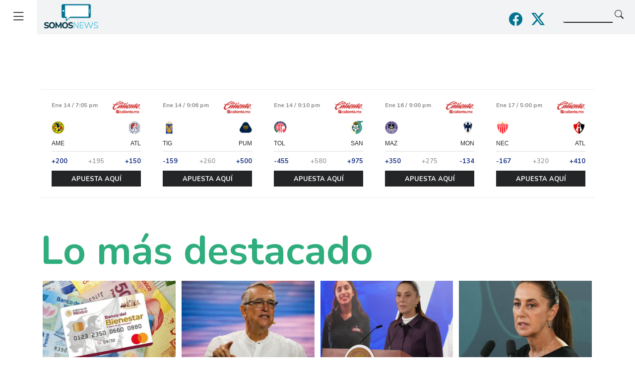

--- FILE ---
content_type: text/html; charset=UTF-8
request_url: https://somosnews.com.mx/
body_size: 20129
content:
<!doctype html>
<html lang="es">

<head>
	<meta charset="utf-8">
	<meta name="robots" content="max-image-preview:large">
	<meta name="viewport" content="width=device-width, initial-scale=1">
	<title>
		Somos News	</title>
	<link rel="shortcut icon" href="https://somosnews.com.mx/wp-content/themes/somosnews2021/images/favicon.ico">
	<link rel="apple-touch-icon-precomposed" href="https://somosnews.com.mx/wp-content/themes/somosnews2021/images/apple-touch-icon-sn.png">
			<link rel="amphtml" href="https://somosnews.com.mx/amp/" />
		<meta name='robots' content='index, follow, max-image-preview:large, max-snippet:-1, max-video-preview:-1' />

	<!-- This site is optimized with the Yoast SEO plugin v22.2 - https://yoast.com/wordpress/plugins/seo/ -->
	<meta name="description" content="Somos News: Es un sitio de noticias en donde se abordan diferentes temas de Actualidad, Deportes, Entretenimiento y Estilo de vida" />
	<link rel="canonical" href="https://somosnews.com.mx/actualidad/pagos-de-la-pension-bienestar-del-15-de-enero-quienes-cobran-este-jueves/" />
	<link rel="next" href="https://somosnews.com.mx/page/2/" />
	<meta property="og:locale" content="es_MX" />
	<meta property="og:type" content="website" />
	<meta property="og:title" content="Somos News" />
	<meta property="og:description" content="Somos News: Es un sitio de noticias en donde se abordan diferentes temas de Actualidad, Deportes, Entretenimiento y Estilo de vida" />
	<meta property="og:url" content="https://somosnews.com.mx/actualidad/pagos-de-la-pension-bienestar-del-15-de-enero-quienes-cobran-este-jueves/" />
	<meta property="og:site_name" content="Somos News" />
	<meta property="og:image" content="https://somosnews.com.mx/wp-content/uploads/2023/06/Sms-1.jpg" />
	<meta property="og:image:width" content="1280" />
	<meta property="og:image:height" content="853" />
	<meta property="og:image:type" content="image/jpeg" />
	<meta name="twitter:card" content="summary_large_image" />
	<meta name="twitter:site" content="@somos_news" />
	<script type="application/ld+json" class="yoast-schema-graph">{"@context":"https://schema.org","@graph":[{"@type":"CollectionPage","@id":"https://somosnews.com.mx/","url":"https://somosnews.com.mx/","name":"Somos News - Somos News: Es un sitio de noticias en donde se abordan diferentes temas de Actualidad, Deportes, Entretenimiento y Estilo de vida","isPartOf":{"@id":"https://somosnews.com.mx/#website"},"about":{"@id":"https://somosnews.com.mx/#organization"},"description":"Somos News: Es un sitio de noticias en donde se abordan diferentes temas de Actualidad, Deportes, Entretenimiento y Estilo de vida","inLanguage":"es"},{"@type":"WebSite","@id":"https://somosnews.com.mx/#website","url":"https://somosnews.com.mx/","name":"Somos News","description":"Somos News: Es un sitio de noticias en donde se abordan diferentes temas de Actualidad, Deportes, Entretenimiento y Estilo de vida","publisher":{"@id":"https://somosnews.com.mx/#organization"},"potentialAction":[{"@type":"SearchAction","target":{"@type":"EntryPoint","urlTemplate":"https://somosnews.com.mx/?s={search_term_string}"},"query-input":"required name=search_term_string"}],"inLanguage":"es"},{"@type":"Organization","@id":"https://somosnews.com.mx/#organization","name":"Somos News","url":"https://somosnews.com.mx/","logo":{"@type":"ImageObject","inLanguage":"es","@id":"https://somosnews.com.mx/#/schema/logo/image/","url":"https://somosnews.com.mx/wp-content/uploads/2022/11/logo-somos-news.png","contentUrl":"https://somosnews.com.mx/wp-content/uploads/2022/11/logo-somos-news.png","width":600,"height":284,"caption":"Somos News"},"image":{"@id":"https://somosnews.com.mx/#/schema/logo/image/"},"sameAs":["https://www.facebook.com/SomosNewsMX","https://twitter.com/somos_news"]}]}</script>
	<!-- / Yoast SEO plugin. -->


<link rel='dns-prefetch' href='//cdn.jsdelivr.net' />
<link rel='dns-prefetch' href='//fonts.googleapis.com' />
<link rel='stylesheet' id='wp-block-library-css' href='https://somosnews.com.mx/wp-includes/css/dist/block-library/style.min.css?ver=6.4.3' type='text/css' media='all' />
<link rel='stylesheet' id='mpp_gutenberg-css' href='https://somosnews.com.mx/wp-content/plugins/metronet-profile-picture/dist/blocks.style.build.css?ver=2.6.0' type='text/css' media='all' />
<style id='classic-theme-styles-inline-css' type='text/css'>
/*! This file is auto-generated */
.wp-block-button__link{color:#fff;background-color:#32373c;border-radius:9999px;box-shadow:none;text-decoration:none;padding:calc(.667em + 2px) calc(1.333em + 2px);font-size:1.125em}.wp-block-file__button{background:#32373c;color:#fff;text-decoration:none}
</style>
<style id='global-styles-inline-css' type='text/css'>
body{--wp--preset--color--black: #000000;--wp--preset--color--cyan-bluish-gray: #abb8c3;--wp--preset--color--white: #ffffff;--wp--preset--color--pale-pink: #f78da7;--wp--preset--color--vivid-red: #cf2e2e;--wp--preset--color--luminous-vivid-orange: #ff6900;--wp--preset--color--luminous-vivid-amber: #fcb900;--wp--preset--color--light-green-cyan: #7bdcb5;--wp--preset--color--vivid-green-cyan: #00d084;--wp--preset--color--pale-cyan-blue: #8ed1fc;--wp--preset--color--vivid-cyan-blue: #0693e3;--wp--preset--color--vivid-purple: #9b51e0;--wp--preset--gradient--vivid-cyan-blue-to-vivid-purple: linear-gradient(135deg,rgba(6,147,227,1) 0%,rgb(155,81,224) 100%);--wp--preset--gradient--light-green-cyan-to-vivid-green-cyan: linear-gradient(135deg,rgb(122,220,180) 0%,rgb(0,208,130) 100%);--wp--preset--gradient--luminous-vivid-amber-to-luminous-vivid-orange: linear-gradient(135deg,rgba(252,185,0,1) 0%,rgba(255,105,0,1) 100%);--wp--preset--gradient--luminous-vivid-orange-to-vivid-red: linear-gradient(135deg,rgba(255,105,0,1) 0%,rgb(207,46,46) 100%);--wp--preset--gradient--very-light-gray-to-cyan-bluish-gray: linear-gradient(135deg,rgb(238,238,238) 0%,rgb(169,184,195) 100%);--wp--preset--gradient--cool-to-warm-spectrum: linear-gradient(135deg,rgb(74,234,220) 0%,rgb(151,120,209) 20%,rgb(207,42,186) 40%,rgb(238,44,130) 60%,rgb(251,105,98) 80%,rgb(254,248,76) 100%);--wp--preset--gradient--blush-light-purple: linear-gradient(135deg,rgb(255,206,236) 0%,rgb(152,150,240) 100%);--wp--preset--gradient--blush-bordeaux: linear-gradient(135deg,rgb(254,205,165) 0%,rgb(254,45,45) 50%,rgb(107,0,62) 100%);--wp--preset--gradient--luminous-dusk: linear-gradient(135deg,rgb(255,203,112) 0%,rgb(199,81,192) 50%,rgb(65,88,208) 100%);--wp--preset--gradient--pale-ocean: linear-gradient(135deg,rgb(255,245,203) 0%,rgb(182,227,212) 50%,rgb(51,167,181) 100%);--wp--preset--gradient--electric-grass: linear-gradient(135deg,rgb(202,248,128) 0%,rgb(113,206,126) 100%);--wp--preset--gradient--midnight: linear-gradient(135deg,rgb(2,3,129) 0%,rgb(40,116,252) 100%);--wp--preset--font-size--small: 13px;--wp--preset--font-size--medium: 20px;--wp--preset--font-size--large: 36px;--wp--preset--font-size--x-large: 42px;--wp--preset--spacing--20: 0.44rem;--wp--preset--spacing--30: 0.67rem;--wp--preset--spacing--40: 1rem;--wp--preset--spacing--50: 1.5rem;--wp--preset--spacing--60: 2.25rem;--wp--preset--spacing--70: 3.38rem;--wp--preset--spacing--80: 5.06rem;--wp--preset--shadow--natural: 6px 6px 9px rgba(0, 0, 0, 0.2);--wp--preset--shadow--deep: 12px 12px 50px rgba(0, 0, 0, 0.4);--wp--preset--shadow--sharp: 6px 6px 0px rgba(0, 0, 0, 0.2);--wp--preset--shadow--outlined: 6px 6px 0px -3px rgba(255, 255, 255, 1), 6px 6px rgba(0, 0, 0, 1);--wp--preset--shadow--crisp: 6px 6px 0px rgba(0, 0, 0, 1);}:where(.is-layout-flex){gap: 0.5em;}:where(.is-layout-grid){gap: 0.5em;}body .is-layout-flow > .alignleft{float: left;margin-inline-start: 0;margin-inline-end: 2em;}body .is-layout-flow > .alignright{float: right;margin-inline-start: 2em;margin-inline-end: 0;}body .is-layout-flow > .aligncenter{margin-left: auto !important;margin-right: auto !important;}body .is-layout-constrained > .alignleft{float: left;margin-inline-start: 0;margin-inline-end: 2em;}body .is-layout-constrained > .alignright{float: right;margin-inline-start: 2em;margin-inline-end: 0;}body .is-layout-constrained > .aligncenter{margin-left: auto !important;margin-right: auto !important;}body .is-layout-constrained > :where(:not(.alignleft):not(.alignright):not(.alignfull)){max-width: var(--wp--style--global--content-size);margin-left: auto !important;margin-right: auto !important;}body .is-layout-constrained > .alignwide{max-width: var(--wp--style--global--wide-size);}body .is-layout-flex{display: flex;}body .is-layout-flex{flex-wrap: wrap;align-items: center;}body .is-layout-flex > *{margin: 0;}body .is-layout-grid{display: grid;}body .is-layout-grid > *{margin: 0;}:where(.wp-block-columns.is-layout-flex){gap: 2em;}:where(.wp-block-columns.is-layout-grid){gap: 2em;}:where(.wp-block-post-template.is-layout-flex){gap: 1.25em;}:where(.wp-block-post-template.is-layout-grid){gap: 1.25em;}.has-black-color{color: var(--wp--preset--color--black) !important;}.has-cyan-bluish-gray-color{color: var(--wp--preset--color--cyan-bluish-gray) !important;}.has-white-color{color: var(--wp--preset--color--white) !important;}.has-pale-pink-color{color: var(--wp--preset--color--pale-pink) !important;}.has-vivid-red-color{color: var(--wp--preset--color--vivid-red) !important;}.has-luminous-vivid-orange-color{color: var(--wp--preset--color--luminous-vivid-orange) !important;}.has-luminous-vivid-amber-color{color: var(--wp--preset--color--luminous-vivid-amber) !important;}.has-light-green-cyan-color{color: var(--wp--preset--color--light-green-cyan) !important;}.has-vivid-green-cyan-color{color: var(--wp--preset--color--vivid-green-cyan) !important;}.has-pale-cyan-blue-color{color: var(--wp--preset--color--pale-cyan-blue) !important;}.has-vivid-cyan-blue-color{color: var(--wp--preset--color--vivid-cyan-blue) !important;}.has-vivid-purple-color{color: var(--wp--preset--color--vivid-purple) !important;}.has-black-background-color{background-color: var(--wp--preset--color--black) !important;}.has-cyan-bluish-gray-background-color{background-color: var(--wp--preset--color--cyan-bluish-gray) !important;}.has-white-background-color{background-color: var(--wp--preset--color--white) !important;}.has-pale-pink-background-color{background-color: var(--wp--preset--color--pale-pink) !important;}.has-vivid-red-background-color{background-color: var(--wp--preset--color--vivid-red) !important;}.has-luminous-vivid-orange-background-color{background-color: var(--wp--preset--color--luminous-vivid-orange) !important;}.has-luminous-vivid-amber-background-color{background-color: var(--wp--preset--color--luminous-vivid-amber) !important;}.has-light-green-cyan-background-color{background-color: var(--wp--preset--color--light-green-cyan) !important;}.has-vivid-green-cyan-background-color{background-color: var(--wp--preset--color--vivid-green-cyan) !important;}.has-pale-cyan-blue-background-color{background-color: var(--wp--preset--color--pale-cyan-blue) !important;}.has-vivid-cyan-blue-background-color{background-color: var(--wp--preset--color--vivid-cyan-blue) !important;}.has-vivid-purple-background-color{background-color: var(--wp--preset--color--vivid-purple) !important;}.has-black-border-color{border-color: var(--wp--preset--color--black) !important;}.has-cyan-bluish-gray-border-color{border-color: var(--wp--preset--color--cyan-bluish-gray) !important;}.has-white-border-color{border-color: var(--wp--preset--color--white) !important;}.has-pale-pink-border-color{border-color: var(--wp--preset--color--pale-pink) !important;}.has-vivid-red-border-color{border-color: var(--wp--preset--color--vivid-red) !important;}.has-luminous-vivid-orange-border-color{border-color: var(--wp--preset--color--luminous-vivid-orange) !important;}.has-luminous-vivid-amber-border-color{border-color: var(--wp--preset--color--luminous-vivid-amber) !important;}.has-light-green-cyan-border-color{border-color: var(--wp--preset--color--light-green-cyan) !important;}.has-vivid-green-cyan-border-color{border-color: var(--wp--preset--color--vivid-green-cyan) !important;}.has-pale-cyan-blue-border-color{border-color: var(--wp--preset--color--pale-cyan-blue) !important;}.has-vivid-cyan-blue-border-color{border-color: var(--wp--preset--color--vivid-cyan-blue) !important;}.has-vivid-purple-border-color{border-color: var(--wp--preset--color--vivid-purple) !important;}.has-vivid-cyan-blue-to-vivid-purple-gradient-background{background: var(--wp--preset--gradient--vivid-cyan-blue-to-vivid-purple) !important;}.has-light-green-cyan-to-vivid-green-cyan-gradient-background{background: var(--wp--preset--gradient--light-green-cyan-to-vivid-green-cyan) !important;}.has-luminous-vivid-amber-to-luminous-vivid-orange-gradient-background{background: var(--wp--preset--gradient--luminous-vivid-amber-to-luminous-vivid-orange) !important;}.has-luminous-vivid-orange-to-vivid-red-gradient-background{background: var(--wp--preset--gradient--luminous-vivid-orange-to-vivid-red) !important;}.has-very-light-gray-to-cyan-bluish-gray-gradient-background{background: var(--wp--preset--gradient--very-light-gray-to-cyan-bluish-gray) !important;}.has-cool-to-warm-spectrum-gradient-background{background: var(--wp--preset--gradient--cool-to-warm-spectrum) !important;}.has-blush-light-purple-gradient-background{background: var(--wp--preset--gradient--blush-light-purple) !important;}.has-blush-bordeaux-gradient-background{background: var(--wp--preset--gradient--blush-bordeaux) !important;}.has-luminous-dusk-gradient-background{background: var(--wp--preset--gradient--luminous-dusk) !important;}.has-pale-ocean-gradient-background{background: var(--wp--preset--gradient--pale-ocean) !important;}.has-electric-grass-gradient-background{background: var(--wp--preset--gradient--electric-grass) !important;}.has-midnight-gradient-background{background: var(--wp--preset--gradient--midnight) !important;}.has-small-font-size{font-size: var(--wp--preset--font-size--small) !important;}.has-medium-font-size{font-size: var(--wp--preset--font-size--medium) !important;}.has-large-font-size{font-size: var(--wp--preset--font-size--large) !important;}.has-x-large-font-size{font-size: var(--wp--preset--font-size--x-large) !important;}
.wp-block-navigation a:where(:not(.wp-element-button)){color: inherit;}
:where(.wp-block-post-template.is-layout-flex){gap: 1.25em;}:where(.wp-block-post-template.is-layout-grid){gap: 1.25em;}
:where(.wp-block-columns.is-layout-flex){gap: 2em;}:where(.wp-block-columns.is-layout-grid){gap: 2em;}
.wp-block-pullquote{font-size: 1.5em;line-height: 1.6;}
</style>
<link rel='stylesheet' id='bootstrap-css' href='https://cdn.jsdelivr.net/npm/bootstrap@5.0.0-beta2/dist/css/bootstrap.min.css?ver=1' type='text/css' media='all' />
<link crossorigin="anonymous" rel='stylesheet' id='font-css' href='https://fonts.googleapis.com/css2?family=Nunito%3Awght%40200%3B400%3B700&#038;display=swap&#038;ver=1' type='text/css' media='all' />
<link rel='stylesheet' id='bootstrapIcons-css' href='https://cdn.jsdelivr.net/npm/bootstrap-icons@1.11.3/font/bootstrap-icons.min.css?ver=1' type='text/css' media='all' />
<link rel='stylesheet' id='style-css' href='https://somosnews.com.mx/wp-content/themes/somosnews2021/css/style.css?ver=1' type='text/css' media='all' />
<link rel='stylesheet' id='sn-momios-css' href='https://somosnews.com.mx/wp-content/themes/somosnews2021/css/sn-momios.css?ver=1' type='text/css' media='all' />
<script type="text/javascript" src="https://somosnews.com.mx/wp-includes/js/jquery/jquery.min.js?ver=3.7.1" id="jquery-core-js"></script>
<script type="text/javascript" src="https://somosnews.com.mx/wp-includes/js/jquery/jquery-migrate.min.js?ver=3.4.1" id="jquery-migrate-js"></script>
<link rel="EditURI" type="application/rsd+xml" title="RSD" href="https://somosnews.com.mx/xmlrpc.php?rsd" />
<!-- No hay ninguna versión amphtml disponible para esta URL. -->		<script>
			dataLayer = [{
				'sitio': 'SomosNews',
				'template': 'Home'
			}];
		</script>
		
			<script type="application/ld+json">
		   	{
		   		"@context": "https://schema.org",
		   		"@type": "BreadcrumbList",
		   		"itemListElement": [{
		   			"@type": "ListItem",
		   			"position": 1,
		   			"name": "Inicio",
		   			"item": "https://somosnews.com.mx"
		   		}
		   			   			   		]
		   	}
		   	</script>
			
<!--Plugin WP Missed Schedule Active - Secured with Genuine Authenticity KeyTag-->

<!-- This site is patched against a big problem not solved since WordPress 2.5 -->

		<script async src="https://cdn.taboola.com/webpush/publishers/1693709/taboola-push-sdk.js"></script>
		<!-- Google Tag Manager -->
	<script>
		(function(w, d, s, l, i) {
			w[l] = w[l] || [];
			w[l].push({
				'gtm.start': new Date().getTime(),
				event: 'gtm.js'
			});
			var f = d.getElementsByTagName(s)[0],
				j = d.createElement(s),
				dl = l != 'dataLayer' ? '&l=' + l : '';
			j.async = true;
			j.src =
				'https://www.googletagmanager.com/gtm.js?id=' + i + dl;
			f.parentNode.insertBefore(j, f);
		})(window, document, 'script', 'dataLayer', 'GTM-M4SQPHG');
	</script>
	<!-- End Google Tag Manager -->
		<!-- Estilo para ocultar el Sticky en desktop -->
<style>
    @media (min-width: 768px) {
        .stickyBanner {
            display: none !important;
        }
    }
</style>

<script async src="https://securepubads.g.doubleclick.net/tag/js/gpt.js"></script>
<script>
    window.googletag = window.googletag || {
        cmd: []
    };
</script>

<script>
    //Tamaños top banner
    var topBanner_allSizes = [
        [728, 90],
        [970, 90],
        [970, 250],
        [320, 100],
        [300, 100],
        [320, 50],
        [300, 50]
    ];
    var topBanner_desktopSizes = [
        [728, 90],
        [970, 90],
        [970, 250]
    ];
    var topBanner_phoneSizes = [
        [320, 100],
        [300, 100],
        [320, 50],
        [300, 50]
    ];
    //Tamaños sidebar banner
    var sidebarBanner_allSizes = [
        [300, 250]
    ];
    //Tamaños body banner
    var bodyBanner_allSizes = [
        [300, 250],
        [320, 100],
        [300, 100],
        [336, 280],
        [336, 180]
    ];
    var bodyBanner_smallPhoneSizes = [
        [300, 250],
        [300, 100]
    ];
    //Tamaños sticky banner
    var sticky_allSizes = [
        [320, 50],
        [320, 100],
        [300, 50]
    ];
    //Tamaños otros formatos
    var unouno_Sizes = [
        [1, 1]
    ];
    var native_Sizes = [
        [300, 250]
    ];
    var intersticial_allSizes = [
        [300, 250],
        [160, 600],
        [1, 1],
        [120, 600],
        [320, 480],
        [336, 280]
    ];
    var vSlider_DesktopSizes = [
        [1, 1]
    ];


    // Espacios de GPT
    var gptAdSlots = [];
    googletag.cmd.push(function() {

        var topBannerDt_mapping = googletag.sizeMapping().
        addSize([980, 0], topBanner_desktopSizes).
        addSize([0, 0], []).
        build();

        var topBannerMob_mapping = googletag.sizeMapping().
        addSize([980, 0], []).
        addSize([0, 0], topBanner_phoneSizes).
        build();

        var sidebar_mapping = googletag.sizeMapping().
        addSize([980, 0], sidebarBanner_allSizes).
        addSize([0, 0], []).
        build();

        var body_mapping = googletag.sizeMapping().
        addSize([980, 0], []).
        addSize([300, 250], bodyBanner_allSizes).
        addSize([300, 100], bodyBanner_smallPhoneSizes).
        build();

        var sticky_mapping = googletag.sizeMapping().
        addSize([320, 50], sticky_allSizes).
        addSize([0, 0], []).
        build();

        var unouno_mapping = googletag.sizeMapping().
        addSize([1, 1], unouno_Sizes).
        addSize([0, 0], []).
        build();

        var native_mapping = googletag.sizeMapping().
        addSize([300, 150], native_Sizes).
        addSize([0, 0], []).
        build();

        var intersticial_mapping = googletag.sizeMapping().
        addSize([300, 250], intersticial_allSizes).
        addSize([0, 0], []).
        build();

        var vSlider_Desktop_mapping = googletag.sizeMapping().
        addSize([1, 1], vSlider_DesktopSizes).
        addSize([0, 0], []).
        build();


        gptAdSlots[0] = googletag.defineSlot('/17722007/gm_top_banner_dt', topBanner_desktopSizes, 'div-gpt-ad-top-banner-dt').defineSizeMapping(topBannerDt_mapping).addService(googletag.pubads());
        gptAdSlots[1] = googletag.defineSlot('/17722007/gm_top_banner_mob', topBanner_phoneSizes, 'div-gpt-ad-top-banner-mob').defineSizeMapping(topBannerMob_mapping).addService(googletag.pubads());
        gptAdSlots[2] = googletag.defineSlot('/17722007/gm_body_pos1', bodyBanner_allSizes, 'div-gpt-ad-body-pos-1').defineSizeMapping(body_mapping).addService(googletag.pubads());
        gptAdSlots[3] = googletag.defineSlot('/17722007/gm_sidebar_pos1', sidebarBanner_allSizes, 'div-gpt-ad-sidebar-pos-1').defineSizeMapping(sidebar_mapping).addService(googletag.pubads());
        gptAdSlots[4] = googletag.defineSlot('/17722007/gm_sticky', sticky_allSizes, 'div-gpt-ad-sticky').defineSizeMapping(sticky_mapping).addService(googletag.pubads());
        gptAdSlots[5] = googletag.defineSlot('/17722007/gm_1x1', unouno_Sizes, 'div-gpt-ad-1x1').defineSizeMapping(unouno_mapping).addService(googletag.pubads());
        gptAdSlots[6] = googletag.defineSlot('/17722007/gm_native', native_Sizes, 'div-gpt-ad-native').defineSizeMapping(native_mapping).addService(googletag.pubads());
        gptAdSlots[7] = googletag.defineSlot('/17722007/gm_intersticial', intersticial_allSizes, 'div-gpt-ad-intersticial').defineSizeMapping(intersticial_mapping).addService(googletag.pubads());
        gptAdSlots[8] = googletag.defineSlot('/17722007/gm_vslider_desktop', vSlider_DesktopSizes, 'div-gpt-ad-1667947066283-0').addService(googletag.pubads());


        googletag.pubads().setTargeting('sitio', 'somosnews.com.mx');
        googletag.pubads().setTargeting('template', 'home');
        googletag.pubads().setTargeting('categoria', 'home');
        googletag.pubads().setTargeting('pintaranuncios', 'true');

        googletag.pubads().enableSingleRequest();
        googletag.pubads().collapseEmptyDivs();

        /*Estilos del sticky*/
        googletag.pubads().addEventListener('slotRenderEnded', function(event) {
            if (event.slot.getSlotElementId() == "div-gpt-ad-sticky") {
                var containsAd = event.isEmpty;
                var renderedSize = event.size;
                var renderedSizeWidth = event.size[0];
                var renderedSizeHeigth = event.size[1];
                console.log(renderedSize);
                console.log(renderedSizeWidth);
                console.log(renderedSizeHeigth);
                if (renderedSizeWidth == 1) {
                    var size1x1 = true;
                    console.log('mide 1x1');
                }
                console.log(containsAd);
                if (containsAd === true || size1x1 == true) {
                    jQuery(".closeSticky").css({
                        "display": "none"
                    });
                    jQuery(".stickyBanner").css({
                        "display": "none"
                    });
                } else {
                    jQuery(".closeSticky").css({
                        "display": "block"
                    });
                    jQuery(".stickyBanner").css({
                        "display": "block"
                    });
                };
            }
        });

        googletag.enableServices();
    });
</script>			<script type="text/javascript">
			window._taboola = window._taboola || [];
			_taboola.push({
				category: 'auto'
			});
			! function(e, f, u, i) {
				if (!document.getElementById(i)) {
					e.async = 1;
					e.src = u;
					e.id = i;
					f.parentNode.insertBefore(e, f);
				}
			}(document.createElement('script'),
				document.getElementsByTagName('script')[0],
				'//cdn.taboola.com/libtrc/ginmedia-somosnews/loader.js',
				'tb_loader_script');
			if (window.performance && typeof window.performance.mark == 'function') {
				window.performance.mark('tbl_ic');
			}
		</script>
	
	<!-- recuperacion bloqueo de anuncios -->
	<script async src="https://fundingchoicesmessages.google.com/i/pub-8860429537917991?ers=1" nonce="TEWfsVZP6XlYzdjVUt-raA"></script>
	<script nonce="TEWfsVZP6XlYzdjVUt-raA">
		(function() {
			function signalGooglefcPresent() {
				if (!window.frames['googlefcPresent']) {
					if (document.body) {
						const iframe = document.createElement('iframe');
						iframe.style = 'width: 0; height: 0; border: none; z-index: -1000; left: -1000px; top: -1000px;';
						iframe.style.display = 'none';
						iframe.name = 'googlefcPresent';
						document.body.appendChild(iframe);
					} else {
						setTimeout(signalGooglefcPresent, 0);
					}
				}
			}
			signalGooglefcPresent();
		})();
	</script>
		<!-- HOME_ID: SNqXF4RZK7BTy3z --></head>

<body onselectstart="return false" onpaste="return false;" onCopy="return false" onCut="return false" onDrag="return false" onDrop="return false" Skin-General>
	<!-- Google Tag Manager (noscript) -->
	<noscript><iframe src="https://www.googletagmanager.com/ns.html?id=GTM-M4SQPHG"
			height="0" width="0" style="display:none;visibility:hidden"></iframe></noscript>
	<!-- End Google Tag Manager (noscript) -->
	<header class="header2020"><!--inicio nuevo header 2020-->

		<div class="headerSitio2020"><!--header sitio-->

			<div class="navBars2020">
				<span class="nV2020"><i class="bi bi-list"></i></span>
				<div class="logoSitio">
					<a href="https://somosnews.com.mx">
						<img src="https://somosnews.com.mx/wp-content/themes/somosnews2021/images/logo-somos-news.png" alt="Logo Somos news">
					</a>
				</div>
			</div>

			<div class="buscMobile2020">
				<span><i class="bi bi-search"></i></span>
			</div>
			<div class="buscador2020">
				<div class="envolventeMobile"><!--solo se ve en mobile-->
					<form class="buscador" method="GET" action="https://somosnews.com.mx">
						<input type="text" name="s">
						<button><i class="bi bi-search"></i></button>
					</form>
					<div class="cerrarBuscadorMobile2020">
						<i class="bi bi-x-lg"></i>
					</div>
				</div><!--solo se ve en mobile-->
			</div>

			<div class="ContIconsRedesSN DesktopRedesSN">
				<span class="IconRedesSomos"><a href="https://www.facebook.com/SomosNewsMX"><i class="bi bi-facebook"></i></a></span>
				<span class="IconRedesSomos"><a href="https://twitter.com/somos_news"><i class="bi bi-twitter-x"></i></a></span>
			</div>

			<div class="menuCategorias2020"><!--menu categorias-->
				<div class="swipe">
					<button id="slideLeft" type="button"><i class="bi bi-chevron-left"></i></button>
				</div>
				<div class="catBarra2020" id="container">
					<span class="catEspecial CatbarraS"><a href="https://somosnews.com.mx/tag/mundial-2026/"><i class="bi bi-circle-fill"></i> Mundial 2026</a></span>
					<span class="catActualidad CatbarraS"><a href="https://somosnews.com.mx/actualidad-inicio"><i class="bi bi-circle-fill"></i>Actualidad</a></span>
					<span class="catEstiloDeVida CatbarraS"><a href="https://somosnews.com.mx/estilo-de-vida-inicio"><i class="bi bi-circle-fill"></i> Estilo de Vida</a></span>
					<span class="catEntretenimiento CatbarraS"><a href="https://somosnews.com.mx/entretenimiento-inicio"><i class="bi bi-circle-fill"></i> Entretenimiento</a></span>
					<span class="catDeportes CatbarraS"><a href="https://somosnews.com.mx/deportes-inicio"><i class="bi bi-circle-fill"></i> Deportes</a></span>
					<!--<span class="catSalud CatbarraS"><a href="https://somosnews.com.mx/salud-inicio"><i class="bi bi-circle-fill"></i> Salud</a></span>-->
					<span class="catFinanzas CatbarraS"><a href="https://somosnews.com.mx/finanzas-inicio"><i class="bi bi-circle-fill"></i> Finanzas</a></span>
					<span class="catTramites CatbarraS"><a href="https://somosnews.com.mx/tramites-inicio"><i class="bi bi-circle-fill"></i> Trámites</a></span>
					<span class="catActualidad CatbarraS"><a href="https://somosnews.com.mx/videos"><i class="bi bi-circle-fill"></i>Videos</a></span>
					<span class="catDesc CatbarraS"><a href="https://somosnews.com.mx/descargables"><i class="bi bi-circle-fill"></i> Descargables</a></span>
					<span class="catNosotros CatbarraS"><a href="https://somosnews.com.mx/acerca-de-nosotros"><i class="bi bi-circle-fill"></i> Acerca de nosotros</a></span>
				</div>
				<div class="swipe">
					<button id="slideRight" type="button"><i class="bi bi-chevron-right"></i></button>
				</div>
				<div class="linTapar"></div>
			</div><!--menu categorias-->
		</div><!--header sitio-->


		<div class="menuOculto"><!--menuOculto-->
			<div class="cerrarmenu"><i class="bi bi-x-lg"></i> Cerrar menú</div>
			<div class="container">
				<nav>
					<!--columna-->
					<div class="row">
						<div class="col-lg-3 col-md-4 col-12 colMenuOculto "><!--columna-->
							<div class="menEspMen">
								<ul>
									<li class="catEspecialMen">
										<a href="https://somosnews.com.mx/tag/mundial-2026/"><i class="bi bi-circle-fill"></i> Mundial 2026</a>
									</li>
								</ul>
							</div>
						</div><!--columna-->
						<div class="col-lg-3 col-md-4 col-12 colMenuOculto "><!--columna-->
							<div class="menAct">
								<ul>
									<li class="catActualidad">
										<a href="https://somosnews.com.mx/actualidad-inicio"><i class="bi bi-circle-fill"></i> Actualidad</a>
									</li>
								</ul>
							</div>
						</div><!--columna-->
						<div class="col-lg-3 col-md-4 col-12 colMenuOculto "><!--columna-->
							<div class="menTramites">
								<ul>
									<li class="catTramites">
										<a href="https://somosnews.com.mx/tramites-inicio"><i class="bi bi-circle-fill"></i> Trámites</a>
									</li>
								</ul>
							</div>
						</div><!--columna-->
						<div class="col-lg-3 col-md-4 col-12 colMenuOculto "><!--columna-->
							<div class="menDesc">
								<ul>
									<li class="catDesc">
										<a href="https://somosnews.com.mx/descargables"><i class="bi bi-circle-fill"></i> Descargables</a>
									</li>
								</ul>
							</div>
						</div><!--columna-->
						<div class="col-lg-3 col-md-4 col-12 colMenuOculto "><!--columna-->
							<div class="menEnt">
								<ul>
									<li class="catEntretenimiento">
										<a href="https://somosnews.com.mx/entretenimiento-inicio"><i class="bi bi-circle-fill"></i> Entretenimiento</a>
									</li>
									<!-- <li><a href="#">SubCategoría</a></li>
									<li><a href="#">SubCategoría</a></li>
									<li><a href="#">SubCategoría</a></li>
									<li><a href="#">SubCategoría</a></li> -->
								</ul>
							</div>
						</div><!--columna-->
						<div class="col-lg-3 col-md-4 col-12 colMenuOculto "><!--columna-->
							<div class="menFinanzas">
								<ul>
									<li class="catFinanzas">
										<a href="https://somosnews.com.mx/finanzas-inicio"><i class="bi bi-circle-fill"></i> Finanzas</a>
									</li>
								</ul>
							</div>
						</div><!--columna-->
						<div class="col-lg-3 col-md-4 col-12 colMenuOculto "><!--columna-->
							<div class="menDep">
								<ul>
									<li class="catDeportes">
										<a href="https://somosnews.com.mx/deportes-inicio"><i class="bi bi-circle-fill"></i> Deportes</a>
									</li>
									<!-- <li><a href="#">SubCategoría</a></li>
									<li><a href="#">SubCategoría</a></li>
									<li><a href="#">SubCategoría</a></li>
									<li><a href="#">SubCategoría</a></li> -->
								</ul>
							</div>
						</div><!--columna-->
						<div class="col-lg-3 col-md-4 col-12 colMenuOculto "><!--columna-->
							<div class="menVid">
								<ul>
									<li class="catVid">
										<a href="https://somosnews.com.mx/videos"><i class="bi bi-circle-fill"></i> Videos</a>
									</li>
								</ul>
							</div>
						</div><!--columna-->
						<div class="col-lg-3 col-md-4 col-12 colMenuOculto "><!--columna-->
							<div class="menEst">
								<ul>
									<li class="catEstiloDeVida">
										<a href="https://somosnews.com.mx/estilo-de-vida-inicio"><i class="bi bi-circle-fill"></i> Estilo de Vida</a>
									</li>
									<!-- <li><a href="#">SubCategoría</a></li>
									<li><a href="#">SubCategoría</a></li>
									<li><a href="#">SubCategoría</a></li>
									<li><a href="#">SubCategoría</a></li> -->
								</ul>
							</div>
						</div><!--columna-->
						<!--<div class="col-lg-3 col-md-4 col-12 colMenuOculto ">
							<div class="menSal">
								<ul>
									<li class="catSalud">
										<a href="https://somosnews.com.mx/salud-inicio"><i class="bi bi-circle-fill"></i> Salud</a>
									</li>
								</ul>
							</div>
						</div>-->
						<div class="col-lg-3 col-md-4 col-12 colMenuOculto "><!--columna-->
							<div class="menNosotros">
								<ul>
									<li class="catNosotros">
										<a href="https://somosnews.com.mx/acerca-de-nosotros"><i class="bi bi-circle-fill"></i> Acerca de nosotros</a>
									</li>
								</ul>
							</div>
						</div><!--columna-->
					</div>
				</nav>
			</div>
			<div class="ContIconsRedesSN MobileRedesSN">
				<span class="IconRedesSomos"><a href="https://www.facebook.com/SomosNewsMX"><i class="bi bi-facebook"></i></a></span>
				<span class="IconRedesSomos"><a href="https://twitter.com/somos_news"><i class="bi bi-twitter-x"></i></a></span>
			</div>
		</div><!--menuOculto-->
				<!-- BARRA NEWSLETTER -->
		<div class="barraSusNEWS">
			<a href="https://somosnews.com.mx/suscripcion-newsletter">Suscríbete al <span class="strong"><u>NEWSLETTER</u></span><span class="IconNews head"><i class="bi bi-envelope-paper"></i></span></a>
		</div>
		<!-- BARRA NEWSLETTER -->
	</header>

	<div class="buscadorOculto"><!--buscador mobile-->
		<div class="cerrarbuscador"><i class="bi bi-x-lg"></i> Cerrar</div>
		<span>¿Qué estas buscando?</span>
		<form class="buscador mobile" method="GET" action="https://somosnews.com.mx">
			<input type="text" name="s">
			<button><i class="bi bi-search"></i></button>
		</form>
	</div><!--buscador mobile-->
			<div class="container "><!--contenedor-->
						<div class="skin-container"><!--skin contenedor-->
				<div class="publicidad"><!--leader-->
										
  <!-- anuncioGAM_topBanner-desktop-->
  <div id='div-gpt-ad-top-banner-dt'>
  <script>
  googletag.cmd.push(function () { googletag.display('div-gpt-ad-top-banner-dt'); });
  </script>
  </div>
  					
  <!-- anuncioGAM_topBanner-mobile-->
  <div id='div-gpt-ad-top-banner-mob'>
  <script>
  googletag.cmd.push(function () { googletag.display('div-gpt-ad-top-banner-mob'); });
  </script>
  </div>
  				</div><!--leader-->
										<!-- <div class="banner-elecciones">
					<div class="banner-e-desk">
						<a class="banner_calienteMomios" href="https://online.caliente.mx/page?member=somosnews&campaign=DEFAULT&channel=DEFAULT&zone=57137474&lp=54623971">
							<img src="https://online.caliente.mx/loadDisplay?member=somosnews&campaign=DEFAULT&channel=DEFAULT&zone=57137474&lp=54623971" width="970" height="90" border="0" />
						</a>
					</div>
					<div class="banner-e-mob">
						<a class="banner_calienteMomios" href="https://online.caliente.mx/page?member=somosnews&campaign=DEFAULT&channel=DEFAULT&zone=56831965&lp=54300994">
							<img src="https://online.caliente.mx/loadDisplay?member=somosnews&campaign=DEFAULT&channel=DEFAULT&zone=56831965&lp=54300994" width="320" height="100" border="0" />
						</a>
					</div>
				</div> -->
			<div class="modH marcadoresNew"><!--modH marcadoresNew-->
	<div class="Marcadores"><!--Marcadores-->
		<div class="responsive marcadoresSlider"><!--slides-->
								<!--marcador-->
					<div class="Marcador">
						<div class="col-md-8 fechaHora">
							<span>Ene 14 /</span>
							<span>7:00 pm</span>
						</div>
						<div class="col-md-4 LogCaliente"><img class="lazy" src="https://somosnews.com.mx/wp-content/themes/somosnews2021/images/logo-calienteRojo.png" alt="Logo Caliente"></div>

						<div class="col-md-12 M-up">
							<div class="col-md-4 NumMarc">
								<div class="EquipoMarc"><img class="lazy" src="https://somosnews.com.mx/wp-content/themes/somosnews2021/images/banderas/queretaro-fc.jpg" alt="Logo Equipo Local QUE"></div><br>
								<div class="EquipoMarc NameE"><span>QUE</span></div>
							</div>

							<div class="col-md-4 NumMarc FF">
								<span class="MarcFinal"></span>
							</div>

							<div class="col-md-4 NumMarc Rt">
								<div class="EquipoMarc Rt"><img class="lazy" src="https://somosnews.com.mx/wp-content/themes/somosnews2021/images/banderas/tijuana.jpg" alt="Logo Equipo Visitante TIJ"></div><br>
								<div class="EquipoMarc NameE"><span>TIJ</span></div>
							</div>
						</div>

						<div class="col-md-12 M-down">
							<div class="col-md-4 EquipoMarc">
								<span><a class="btn_apuestasMomios" href="https://online.caliente.mx/page?BET_REF=MjU0NjA2MTIzMzo3LzU6OjA&member=somosnews&campaign=DEFAULT&channel=DEFAULT&zone=57137474&lp=54623971" target="_blank">+140</a></span>
							</div>
							<div class="col-md-4 NumColor">
								<span><a class="btn_apuestasMomios" href="https://online.caliente.mx/page?BET_REF=MjU0NjA2MTIzMjoxMy84Ojow&member=somosnews&campaign=DEFAULT&channel=DEFAULT&zone=57137474&lp=54623971" target="_blank">+162</a></span>
							</div>
							<div class="col-md-4 EquipoMarc Rt">
								<span><a class="btn_apuestasMomios" href="https://online.caliente.mx/page?BET_REF=MjU0NjA2MTIzMToxMy81Ojow&member=somosnews&campaign=DEFAULT&channel=DEFAULT&zone=57137474&lp=54623971" target="_blank">+260</a></span>
							</div>
						</div>

						<span class="btnMarcador">
							<a class="btn_apuestasMomios" href="https://online.caliente.mx/page?member=somosnews&campaign=DEFAULT&channel=DEFAULT&zone=57137474&lp=54623971&ev_id=29141409" target="_blank">APUESTA AQUÍ</a>
						</span>
					</div>
					<!--marcador-->
								<!--marcador-->
					<div class="Marcador">
						<div class="col-md-8 fechaHora">
							<span>Ene 14 /</span>
							<span>7:05 pm</span>
						</div>
						<div class="col-md-4 LogCaliente"><img class="lazy" src="https://somosnews.com.mx/wp-content/themes/somosnews2021/images/logo-calienteRojo.png" alt="Logo Caliente"></div>

						<div class="col-md-12 M-up">
							<div class="col-md-4 NumMarc">
								<div class="EquipoMarc"><img class="lazy" src="https://somosnews.com.mx/wp-content/themes/somosnews2021/images/banderas/america.jpg" alt="Logo Equipo Local AME"></div><br>
								<div class="EquipoMarc NameE"><span>AME</span></div>
							</div>

							<div class="col-md-4 NumMarc FF">
								<span class="MarcFinal"></span>
							</div>

							<div class="col-md-4 NumMarc Rt">
								<div class="EquipoMarc Rt"><img class="lazy" src="https://somosnews.com.mx/wp-content/themes/somosnews2021/images/banderas/atletico-san-luis.jpg" alt="Logo Equipo Visitante ATL"></div><br>
								<div class="EquipoMarc NameE"><span>ATL</span></div>
							</div>
						</div>

						<div class="col-md-12 M-down">
							<div class="col-md-4 EquipoMarc">
								<span><a class="btn_apuestasMomios" href="https://online.caliente.mx/page?BET_REF=MjU0NjA2MjU5MToyLzE6OjA&member=somosnews&campaign=DEFAULT&channel=DEFAULT&zone=57137474&lp=54623971" target="_blank">+200</a></span>
							</div>
							<div class="col-md-4 NumColor">
								<span><a class="btn_apuestasMomios" href="https://online.caliente.mx/page?BET_REF=MjU0NjA2MjU5MDozOS8yMDo6MA&member=somosnews&campaign=DEFAULT&channel=DEFAULT&zone=57137474&lp=54623971" target="_blank">+195</a></span>
							</div>
							<div class="col-md-4 EquipoMarc Rt">
								<span><a class="btn_apuestasMomios" href="https://online.caliente.mx/page?BET_REF=MjU0NjA2MjU4OTo2LzQ6OjA&member=somosnews&campaign=DEFAULT&channel=DEFAULT&zone=57137474&lp=54623971" target="_blank">+150</a></span>
							</div>
						</div>

						<span class="btnMarcador">
							<a class="btn_apuestasMomios" href="https://online.caliente.mx/page?member=somosnews&campaign=DEFAULT&channel=DEFAULT&zone=57137474&lp=54623971&ev_id=29141412" target="_blank">APUESTA AQUÍ</a>
						</span>
					</div>
					<!--marcador-->
								<!--marcador-->
					<div class="Marcador">
						<div class="col-md-8 fechaHora">
							<span>Ene 14 /</span>
							<span>9:06 pm</span>
						</div>
						<div class="col-md-4 LogCaliente"><img class="lazy" src="https://somosnews.com.mx/wp-content/themes/somosnews2021/images/logo-calienteRojo.png" alt="Logo Caliente"></div>

						<div class="col-md-12 M-up">
							<div class="col-md-4 NumMarc">
								<div class="EquipoMarc"><img class="lazy" src="https://somosnews.com.mx/wp-content/themes/somosnews2021/images/banderas/tigres-uanl.jpg" alt="Logo Equipo Local TIG"></div><br>
								<div class="EquipoMarc NameE"><span>TIG</span></div>
							</div>

							<div class="col-md-4 NumMarc FF">
								<span class="MarcFinal"></span>
							</div>

							<div class="col-md-4 NumMarc Rt">
								<div class="EquipoMarc Rt"><img class="lazy" src="https://somosnews.com.mx/wp-content/themes/somosnews2021/images/banderas/pumas-unam.jpg" alt="Logo Equipo Visitante PUM"></div><br>
								<div class="EquipoMarc NameE"><span>PUM</span></div>
							</div>
						</div>

						<div class="col-md-12 M-down">
							<div class="col-md-4 EquipoMarc">
								<span><a class="btn_apuestasMomios" href="https://online.caliente.mx/page?BET_REF=MjU0NDA1NDQzODo2My8xMDA6OjA&member=somosnews&campaign=DEFAULT&channel=DEFAULT&zone=57137474&lp=54623971" target="_blank">-159</a></span>
							</div>
							<div class="col-md-4 NumColor">
								<span><a class="btn_apuestasMomios" href="https://online.caliente.mx/page?BET_REF=MjU0NDA1NDQzNzoxMy81Ojow&member=somosnews&campaign=DEFAULT&channel=DEFAULT&zone=57137474&lp=54623971" target="_blank">+260</a></span>
							</div>
							<div class="col-md-4 EquipoMarc Rt">
								<span><a class="btn_apuestasMomios" href="https://online.caliente.mx/page?BET_REF=MjU0NDA1NDQzNjo1LzE6OjA&member=somosnews&campaign=DEFAULT&channel=DEFAULT&zone=57137474&lp=54623971" target="_blank">+500</a></span>
							</div>
						</div>

						<span class="btnMarcador">
							<a class="btn_apuestasMomios" href="https://online.caliente.mx/page?member=somosnews&campaign=DEFAULT&channel=DEFAULT&zone=57137474&lp=54623971&ev_id=29125147" target="_blank">APUESTA AQUÍ</a>
						</span>
					</div>
					<!--marcador-->
								<!--marcador-->
					<div class="Marcador">
						<div class="col-md-8 fechaHora">
							<span>Ene 14 /</span>
							<span>9:10 pm</span>
						</div>
						<div class="col-md-4 LogCaliente"><img class="lazy" src="https://somosnews.com.mx/wp-content/themes/somosnews2021/images/logo-calienteRojo.png" alt="Logo Caliente"></div>

						<div class="col-md-12 M-up">
							<div class="col-md-4 NumMarc">
								<div class="EquipoMarc"><img class="lazy" src="https://somosnews.com.mx/wp-content/themes/somosnews2021/images/banderas/toluca.jpg" alt="Logo Equipo Local TOL"></div><br>
								<div class="EquipoMarc NameE"><span>TOL</span></div>
							</div>

							<div class="col-md-4 NumMarc FF">
								<span class="MarcFinal"></span>
							</div>

							<div class="col-md-4 NumMarc Rt">
								<div class="EquipoMarc Rt"><img class="lazy" src="https://somosnews.com.mx/wp-content/themes/somosnews2021/images/banderas/santos-laguna.jpg" alt="Logo Equipo Visitante SAN"></div><br>
								<div class="EquipoMarc NameE"><span>SAN</span></div>
							</div>
						</div>

						<div class="col-md-12 M-down">
							<div class="col-md-4 EquipoMarc">
								<span><a class="btn_apuestasMomios" href="https://online.caliente.mx/page?BET_REF=MjU0NjA2MDA3NzoyMi8xMDA6OjA&member=somosnews&campaign=DEFAULT&channel=DEFAULT&zone=57137474&lp=54623971" target="_blank">-455</a></span>
							</div>
							<div class="col-md-4 NumColor">
								<span><a class="btn_apuestasMomios" href="https://online.caliente.mx/page?BET_REF=MjU0NjA2MDA3NjoyOS81Ojow&member=somosnews&campaign=DEFAULT&channel=DEFAULT&zone=57137474&lp=54623971" target="_blank">+580</a></span>
							</div>
							<div class="col-md-4 EquipoMarc Rt">
								<span><a class="btn_apuestasMomios" href="https://online.caliente.mx/page?BET_REF=MjU0NjA2MDA3NTozOS80Ojow&member=somosnews&campaign=DEFAULT&channel=DEFAULT&zone=57137474&lp=54623971" target="_blank">+975</a></span>
							</div>
						</div>

						<span class="btnMarcador">
							<a class="btn_apuestasMomios" href="https://online.caliente.mx/page?member=somosnews&campaign=DEFAULT&channel=DEFAULT&zone=57137474&lp=54623971&ev_id=29141408" target="_blank">APUESTA AQUÍ</a>
						</span>
					</div>
					<!--marcador-->
								<!--marcador-->
					<div class="Marcador">
						<div class="col-md-8 fechaHora">
							<span>Ene 16 /</span>
							<span>9:00 pm</span>
						</div>
						<div class="col-md-4 LogCaliente"><img class="lazy" src="https://somosnews.com.mx/wp-content/themes/somosnews2021/images/logo-calienteRojo.png" alt="Logo Caliente"></div>

						<div class="col-md-12 M-up">
							<div class="col-md-4 NumMarc">
								<div class="EquipoMarc"><img class="lazy" src="https://somosnews.com.mx/wp-content/themes/somosnews2021/images/banderas/mazatlan-fc.jpg" alt="Logo Equipo Local MAZ"></div><br>
								<div class="EquipoMarc NameE"><span>MAZ</span></div>
							</div>

							<div class="col-md-4 NumMarc FF">
								<span class="MarcFinal"></span>
							</div>

							<div class="col-md-4 NumMarc Rt">
								<div class="EquipoMarc Rt"><img class="lazy" src="https://somosnews.com.mx/wp-content/themes/somosnews2021/images/banderas/monterrey.jpg" alt="Logo Equipo Visitante MON"></div><br>
								<div class="EquipoMarc NameE"><span>MON</span></div>
							</div>
						</div>

						<div class="col-md-12 M-down">
							<div class="col-md-4 EquipoMarc">
								<span><a class="btn_apuestasMomios" href="https://online.caliente.mx/page?BET_REF=MjU1NTM5ODUwOTo3LzI6OjA&member=somosnews&campaign=DEFAULT&channel=DEFAULT&zone=57137474&lp=54623971" target="_blank">+350</a></span>
							</div>
							<div class="col-md-4 NumColor">
								<span><a class="btn_apuestasMomios" href="https://online.caliente.mx/page?BET_REF=MjU1NTM5ODUwODoxMS80Ojow&member=somosnews&campaign=DEFAULT&channel=DEFAULT&zone=57137474&lp=54623971" target="_blank">+275</a></span>
							</div>
							<div class="col-md-4 EquipoMarc Rt">
								<span><a class="btn_apuestasMomios" href="https://online.caliente.mx/page?BET_REF=MjU1NTM5ODUwNzozLzQ6OjA&member=somosnews&campaign=DEFAULT&channel=DEFAULT&zone=57137474&lp=54623971" target="_blank">-134</a></span>
							</div>
						</div>

						<span class="btnMarcador">
							<a class="btn_apuestasMomios" href="https://online.caliente.mx/page?member=somosnews&campaign=DEFAULT&channel=DEFAULT&zone=57137474&lp=54623971&ev_id=29208204" target="_blank">APUESTA AQUÍ</a>
						</span>
					</div>
					<!--marcador-->
								<!--marcador-->
					<div class="Marcador">
						<div class="col-md-8 fechaHora">
							<span>Ene 17 /</span>
							<span>5:00 pm</span>
						</div>
						<div class="col-md-4 LogCaliente"><img class="lazy" src="https://somosnews.com.mx/wp-content/themes/somosnews2021/images/logo-calienteRojo.png" alt="Logo Caliente"></div>

						<div class="col-md-12 M-up">
							<div class="col-md-4 NumMarc">
								<div class="EquipoMarc"><img class="lazy" src="https://somosnews.com.mx/wp-content/themes/somosnews2021/images/banderas/necaxa.jpg" alt="Logo Equipo Local NEC"></div><br>
								<div class="EquipoMarc NameE"><span>NEC</span></div>
							</div>

							<div class="col-md-4 NumMarc FF">
								<span class="MarcFinal"></span>
							</div>

							<div class="col-md-4 NumMarc Rt">
								<div class="EquipoMarc Rt"><img class="lazy" src="https://somosnews.com.mx/wp-content/themes/somosnews2021/images/banderas/atlas-de-guadalajara.jpg" alt="Logo Equipo Visitante ATL"></div><br>
								<div class="EquipoMarc NameE"><span>ATL</span></div>
							</div>
						</div>

						<div class="col-md-12 M-down">
							<div class="col-md-4 EquipoMarc">
								<span><a class="btn_apuestasMomios" href="https://online.caliente.mx/page?BET_REF=MjU2MjE5NTgzMzozLzU6OjA&member=somosnews&campaign=DEFAULT&channel=DEFAULT&zone=57137474&lp=54623971" target="_blank">-167</a></span>
							</div>
							<div class="col-md-4 NumColor">
								<span><a class="btn_apuestasMomios" href="https://online.caliente.mx/page?BET_REF=MjU2MjE5NTgzMjoxNi81Ojow&member=somosnews&campaign=DEFAULT&channel=DEFAULT&zone=57137474&lp=54623971" target="_blank">+320</a></span>
							</div>
							<div class="col-md-4 EquipoMarc Rt">
								<span><a class="btn_apuestasMomios" href="https://online.caliente.mx/page?BET_REF=MjU2MjE5NTgzMTo0MS8xMDo6MA&member=somosnews&campaign=DEFAULT&channel=DEFAULT&zone=57137474&lp=54623971" target="_blank">+410</a></span>
							</div>
						</div>

						<span class="btnMarcador">
							<a class="btn_apuestasMomios" href="https://online.caliente.mx/page?member=somosnews&campaign=DEFAULT&channel=DEFAULT&zone=57137474&lp=54623971&ev_id=29255485" target="_blank">APUESTA AQUÍ</a>
						</span>
					</div>
					<!--marcador-->
								<!--marcador-->
					<div class="Marcador">
						<div class="col-md-8 fechaHora">
							<span>Ene 17 /</span>
							<span>5:07 pm</span>
						</div>
						<div class="col-md-4 LogCaliente"><img class="lazy" src="https://somosnews.com.mx/wp-content/themes/somosnews2021/images/logo-calienteRojo.png" alt="Logo Caliente"></div>

						<div class="col-md-12 M-up">
							<div class="col-md-4 NumMarc">
								<div class="EquipoMarc"><img class="lazy" src="https://somosnews.com.mx/wp-content/themes/somosnews2021/images/banderas/guadalajara-chivas.jpg" alt="Logo Equipo Local GUA"></div><br>
								<div class="EquipoMarc NameE"><span>GUA</span></div>
							</div>

							<div class="col-md-4 NumMarc FF">
								<span class="MarcFinal"></span>
							</div>

							<div class="col-md-4 NumMarc Rt">
								<div class="EquipoMarc Rt"><img class="lazy" src="https://somosnews.com.mx/wp-content/themes/somosnews2021/images/banderas/queretaro-fc.jpg" alt="Logo Equipo Visitante QUE"></div><br>
								<div class="EquipoMarc NameE"><span>QUE</span></div>
							</div>
						</div>

						<div class="col-md-12 M-down">
							<div class="col-md-4 EquipoMarc">
								<span><a class="btn_apuestasMomios" href="https://online.caliente.mx/page?BET_REF=MjU1Njk5OTQ3MDozNy8xMDA6OjA&member=somosnews&campaign=DEFAULT&channel=DEFAULT&zone=57137474&lp=54623971" target="_blank">-271</a></span>
							</div>
							<div class="col-md-4 NumColor">
								<span><a class="btn_apuestasMomios" href="https://online.caliente.mx/page?BET_REF=MjU1Njk5OTQ2OTo2OS8yMDo6MA&member=somosnews&campaign=DEFAULT&channel=DEFAULT&zone=57137474&lp=54623971" target="_blank">+345</a></span>
							</div>
							<div class="col-md-4 EquipoMarc Rt">
								<span><a class="btn_apuestasMomios" href="https://online.caliente.mx/page?BET_REF=MjU1Njk5OTQ2ODozMy80Ojow&member=somosnews&campaign=DEFAULT&channel=DEFAULT&zone=57137474&lp=54623971" target="_blank">+825</a></span>
							</div>
						</div>

						<span class="btnMarcador">
							<a class="btn_apuestasMomios" href="https://online.caliente.mx/page?member=somosnews&campaign=DEFAULT&channel=DEFAULT&zone=57137474&lp=54623971&ev_id=29219578" target="_blank">APUESTA AQUÍ</a>
						</span>
					</div>
					<!--marcador-->
								<!--marcador-->
					<div class="Marcador">
						<div class="col-md-8 fechaHora">
							<span>Ene 17 /</span>
							<span>7:00 pm</span>
						</div>
						<div class="col-md-4 LogCaliente"><img class="lazy" src="https://somosnews.com.mx/wp-content/themes/somosnews2021/images/logo-calienteRojo.png" alt="Logo Caliente"></div>

						<div class="col-md-12 M-up">
							<div class="col-md-4 NumMarc">
								<div class="EquipoMarc"><img class="lazy" src="https://somosnews.com.mx/wp-content/themes/somosnews2021/images/banderas/tigres-uanl.jpg" alt="Logo Equipo Local TIG"></div><br>
								<div class="EquipoMarc NameE"><span>TIG</span></div>
							</div>

							<div class="col-md-4 NumMarc FF">
								<span class="MarcFinal"></span>
							</div>

							<div class="col-md-4 NumMarc Rt">
								<div class="EquipoMarc Rt"><img class="lazy" src="https://somosnews.com.mx/wp-content/themes/somosnews2021/images/banderas/toluca.jpg" alt="Logo Equipo Visitante TOL"></div><br>
								<div class="EquipoMarc NameE"><span>TOL</span></div>
							</div>
						</div>

						<div class="col-md-12 M-down">
							<div class="col-md-4 EquipoMarc">
								<span><a class="btn_apuestasMomios" href="https://online.caliente.mx/page?BET_REF=MjU1NzA0MDgzNjoxMzQvMTAwOjow&member=somosnews&campaign=DEFAULT&channel=DEFAULT&zone=57137474&lp=54623971" target="_blank">+134</a></span>
							</div>
							<div class="col-md-4 NumColor">
								<span><a class="btn_apuestasMomios" href="https://online.caliente.mx/page?BET_REF=MjU1NzA0MDgzNToxMi81Ojow&member=somosnews&campaign=DEFAULT&channel=DEFAULT&zone=57137474&lp=54623971" target="_blank">+240</a></span>
							</div>
							<div class="col-md-4 EquipoMarc Rt">
								<span><a class="btn_apuestasMomios" href="https://online.caliente.mx/page?BET_REF=MjU1NzA0MDgzNDoxOTYvMTAwOjow&member=somosnews&campaign=DEFAULT&channel=DEFAULT&zone=57137474&lp=54623971" target="_blank">+196</a></span>
							</div>
						</div>

						<span class="btnMarcador">
							<a class="btn_apuestasMomios" href="https://online.caliente.mx/page?member=somosnews&campaign=DEFAULT&channel=DEFAULT&zone=57137474&lp=54623971&ev_id=29219638" target="_blank">APUESTA AQUÍ</a>
						</span>
					</div>
					<!--marcador-->
								<!--marcador-->
					<div class="Marcador">
						<div class="col-md-8 fechaHora">
							<span>Ene 17 /</span>
							<span>9:00 pm</span>
						</div>
						<div class="col-md-4 LogCaliente"><img class="lazy" src="https://somosnews.com.mx/wp-content/themes/somosnews2021/images/logo-calienteRojo.png" alt="Logo Caliente"></div>

						<div class="col-md-12 M-up">
							<div class="col-md-4 NumMarc">
								<div class="EquipoMarc"><img class="lazy" src="https://somosnews.com.mx/wp-content/themes/somosnews2021/images/banderas/tijuana.jpg" alt="Logo Equipo Local TIJ"></div><br>
								<div class="EquipoMarc NameE"><span>TIJ</span></div>
							</div>

							<div class="col-md-4 NumMarc FF">
								<span class="MarcFinal"></span>
							</div>

							<div class="col-md-4 NumMarc Rt">
								<div class="EquipoMarc Rt"><img class="lazy" src="https://somosnews.com.mx/wp-content/themes/somosnews2021/images/banderas/atletico-san-luis.jpg" alt="Logo Equipo Visitante ATL"></div><br>
								<div class="EquipoMarc NameE"><span>ATL</span></div>
							</div>
						</div>

						<div class="col-md-12 M-down">
							<div class="col-md-4 EquipoMarc">
								<span><a class="btn_apuestasMomios" href="https://online.caliente.mx/page?BET_REF=MjU1NzIyNTIwNDo4Mi8xMDA6OjA&member=somosnews&campaign=DEFAULT&channel=DEFAULT&zone=57137474&lp=54623971" target="_blank">-122</a></span>
							</div>
							<div class="col-md-4 NumColor">
								<span><a class="btn_apuestasMomios" href="https://online.caliente.mx/page?BET_REF=MjU1NzIyNTIwMzoxNC81Ojow&member=somosnews&campaign=DEFAULT&channel=DEFAULT&zone=57137474&lp=54623971" target="_blank">+280</a></span>
							</div>
							<div class="col-md-4 EquipoMarc Rt">
								<span><a class="btn_apuestasMomios" href="https://online.caliente.mx/page?BET_REF=MjU1NzIyNTIwMjozMTAvMTAwOjow&member=somosnews&campaign=DEFAULT&channel=DEFAULT&zone=57137474&lp=54623971" target="_blank">+310</a></span>
							</div>
						</div>

						<span class="btnMarcador">
							<a class="btn_apuestasMomios" href="https://online.caliente.mx/page?member=somosnews&campaign=DEFAULT&channel=DEFAULT&zone=57137474&lp=54623971&ev_id=29220612" target="_blank">APUESTA AQUÍ</a>
						</span>
					</div>
					<!--marcador-->
								<!--marcador-->
					<div class="Marcador">
						<div class="col-md-8 fechaHora">
							<span>Ene 17 /</span>
							<span>9:00 pm</span>
						</div>
						<div class="col-md-4 LogCaliente"><img class="lazy" src="https://somosnews.com.mx/wp-content/themes/somosnews2021/images/logo-calienteRojo.png" alt="Logo Caliente"></div>

						<div class="col-md-12 M-up">
							<div class="col-md-4 NumMarc">
								<div class="EquipoMarc"><img class="lazy" src="https://somosnews.com.mx/wp-content/themes/somosnews2021/images/banderas/cruz-azul.jpg" alt="Logo Equipo Local CRU"></div><br>
								<div class="EquipoMarc NameE"><span>CRU</span></div>
							</div>

							<div class="col-md-4 NumMarc FF">
								<span class="MarcFinal"></span>
							</div>

							<div class="col-md-4 NumMarc Rt">
								<div class="EquipoMarc Rt"><img class="lazy" src="https://somosnews.com.mx/wp-content/themes/somosnews2021/images/banderas/puebla.jpg" alt="Logo Equipo Visitante PUE"></div><br>
								<div class="EquipoMarc NameE"><span>PUE</span></div>
							</div>
						</div>

						<div class="col-md-12 M-down">
							<div class="col-md-4 EquipoMarc">
								<span><a class="btn_apuestasMomios" href="https://online.caliente.mx/page?BET_REF=MjU1NzIyMzI1NDozMS8xMDA6OjA&member=somosnews&campaign=DEFAULT&channel=DEFAULT&zone=57137474&lp=54623971" target="_blank">-323</a></span>
							</div>
							<div class="col-md-4 NumColor">
								<span><a class="btn_apuestasMomios" href="https://online.caliente.mx/page?BET_REF=MjU1NzIyMzI1MzoxNy80Ojow&member=somosnews&campaign=DEFAULT&channel=DEFAULT&zone=57137474&lp=54623971" target="_blank">+425</a></span>
							</div>
							<div class="col-md-4 EquipoMarc Rt">
								<span><a class="btn_apuestasMomios" href="https://online.caliente.mx/page?BET_REF=MjU1NzIyMzI1Mjo0Mi81Ojow&member=somosnews&campaign=DEFAULT&channel=DEFAULT&zone=57137474&lp=54623971" target="_blank">+840</a></span>
							</div>
						</div>

						<span class="btnMarcador">
							<a class="btn_apuestasMomios" href="https://online.caliente.mx/page?member=somosnews&campaign=DEFAULT&channel=DEFAULT&zone=57137474&lp=54623971&ev_id=29220599" target="_blank">APUESTA AQUÍ</a>
						</span>
					</div>
					<!--marcador-->
								<!--marcador-->
					<div class="Marcador">
						<div class="col-md-8 fechaHora">
							<span>Ene 18 /</span>
							<span>12:00 pm</span>
						</div>
						<div class="col-md-4 LogCaliente"><img class="lazy" src="https://somosnews.com.mx/wp-content/themes/somosnews2021/images/logo-calienteRojo.png" alt="Logo Caliente"></div>

						<div class="col-md-12 M-up">
							<div class="col-md-4 NumMarc">
								<div class="EquipoMarc"><img class="lazy" src="https://somosnews.com.mx/wp-content/themes/somosnews2021/images/banderas/pumas-unam.jpg" alt="Logo Equipo Local PUM"></div><br>
								<div class="EquipoMarc NameE"><span>PUM</span></div>
							</div>

							<div class="col-md-4 NumMarc FF">
								<span class="MarcFinal"></span>
							</div>

							<div class="col-md-4 NumMarc Rt">
								<div class="EquipoMarc Rt"><img class="lazy" src="https://somosnews.com.mx/wp-content/themes/somosnews2021/images/banderas/leon.jpg" alt="Logo Equipo Visitante LEO"></div><br>
								<div class="EquipoMarc NameE"><span>LEO</span></div>
							</div>
						</div>

						<div class="col-md-12 M-down">
							<div class="col-md-4 EquipoMarc">
								<span><a class="btn_apuestasMomios" href="https://online.caliente.mx/page?BET_REF=MjU1ODMxODk3MTo1Ny8xMDA6OjA&member=somosnews&campaign=DEFAULT&channel=DEFAULT&zone=57137474&lp=54623971" target="_blank">-176</a></span>
							</div>
							<div class="col-md-4 NumColor">
								<span><a class="btn_apuestasMomios" href="https://online.caliente.mx/page?BET_REF=MjU1ODMxODk2ODozLzE6OjA&member=somosnews&campaign=DEFAULT&channel=DEFAULT&zone=57137474&lp=54623971" target="_blank">+300</a></span>
							</div>
							<div class="col-md-4 EquipoMarc Rt">
								<span><a class="btn_apuestasMomios" href="https://online.caliente.mx/page?BET_REF=MjU1ODMxODk2NTo0OS8xMDo6MA&member=somosnews&campaign=DEFAULT&channel=DEFAULT&zone=57137474&lp=54623971" target="_blank">+490</a></span>
							</div>
						</div>

						<span class="btnMarcador">
							<a class="btn_apuestasMomios" href="https://online.caliente.mx/page?member=somosnews&campaign=DEFAULT&channel=DEFAULT&zone=57137474&lp=54623971&ev_id=29228869" target="_blank">APUESTA AQUÍ</a>
						</span>
					</div>
					<!--marcador-->
								<!--marcador-->
					<div class="Marcador">
						<div class="col-md-8 fechaHora">
							<span>Ene 18 /</span>
							<span>5:00 pm</span>
						</div>
						<div class="col-md-4 LogCaliente"><img class="lazy" src="https://somosnews.com.mx/wp-content/themes/somosnews2021/images/logo-calienteRojo.png" alt="Logo Caliente"></div>

						<div class="col-md-12 M-up">
							<div class="col-md-4 NumMarc">
								<div class="EquipoMarc"><img class="lazy" src="https://somosnews.com.mx/wp-content/themes/somosnews2021/images/banderas/santos-laguna.jpg" alt="Logo Equipo Local SAN"></div><br>
								<div class="EquipoMarc NameE"><span>SAN</span></div>
							</div>

							<div class="col-md-4 NumMarc FF">
								<span class="MarcFinal"></span>
							</div>

							<div class="col-md-4 NumMarc Rt">
								<div class="EquipoMarc Rt"><img class="lazy" src="https://somosnews.com.mx/wp-content/themes/somosnews2021/images/banderas/fc-juarez.jpg" alt="Logo Equipo Visitante FC-"></div><br>
								<div class="EquipoMarc NameE"><span>FC-</span></div>
							</div>
						</div>

						<div class="col-md-12 M-down">
							<div class="col-md-4 EquipoMarc">
								<span><a class="btn_apuestasMomios" href="https://online.caliente.mx/page?BET_REF=MjU1ODYyMDE3NzoyMDUvMTAwOjow&member=somosnews&campaign=DEFAULT&channel=DEFAULT&zone=57137474&lp=54623971" target="_blank">+205</a></span>
							</div>
							<div class="col-md-4 NumColor">
								<span><a class="btn_apuestasMomios" href="https://online.caliente.mx/page?BET_REF=MjU1ODYyMDE3Njo0OS8yMDo6MA&member=somosnews&campaign=DEFAULT&channel=DEFAULT&zone=57137474&lp=54623971" target="_blank">+245</a></span>
							</div>
							<div class="col-md-4 EquipoMarc Rt">
								<span><a class="btn_apuestasMomios" href="https://online.caliente.mx/page?BET_REF=MjU1ODYyMDE3NToxMjgvMTAwOjow&member=somosnews&campaign=DEFAULT&channel=DEFAULT&zone=57137474&lp=54623971" target="_blank">+128</a></span>
							</div>
						</div>

						<span class="btnMarcador">
							<a class="btn_apuestasMomios" href="https://online.caliente.mx/page?member=somosnews&campaign=DEFAULT&channel=DEFAULT&zone=57137474&lp=54623971&ev_id=29230977" target="_blank">APUESTA AQUÍ</a>
						</span>
					</div>
					<!--marcador-->
								<!--marcador-->
					<div class="Marcador">
						<div class="col-md-8 fechaHora">
							<span>Ene 18 /</span>
							<span>7:00 pm</span>
						</div>
						<div class="col-md-4 LogCaliente"><img class="lazy" src="https://somosnews.com.mx/wp-content/themes/somosnews2021/images/logo-calienteRojo.png" alt="Logo Caliente"></div>

						<div class="col-md-12 M-up">
							<div class="col-md-4 NumMarc">
								<div class="EquipoMarc"><img class="lazy" src="https://somosnews.com.mx/wp-content/themes/somosnews2021/images/banderas/pachuca.jpg" alt="Logo Equipo Local PAC"></div><br>
								<div class="EquipoMarc NameE"><span>PAC</span></div>
							</div>

							<div class="col-md-4 NumMarc FF">
								<span class="MarcFinal"></span>
							</div>

							<div class="col-md-4 NumMarc Rt">
								<div class="EquipoMarc Rt"><img class="lazy" src="https://somosnews.com.mx/wp-content/themes/somosnews2021/images/banderas/america.jpg" alt="Logo Equipo Visitante AME"></div><br>
								<div class="EquipoMarc NameE"><span>AME</span></div>
							</div>
						</div>

						<div class="col-md-12 M-down">
							<div class="col-md-4 EquipoMarc">
								<span><a class="btn_apuestasMomios" href="https://online.caliente.mx/page?BET_REF=MjU1ODc2MDc2NTo0Ny8yMDo6MA&member=somosnews&campaign=DEFAULT&channel=DEFAULT&zone=57137474&lp=54623971" target="_blank">+235</a></span>
							</div>
							<div class="col-md-4 NumColor">
								<span><a class="btn_apuestasMomios" href="https://online.caliente.mx/page?BET_REF=MjU1ODc2MDc2NDoxMi81Ojow&member=somosnews&campaign=DEFAULT&channel=DEFAULT&zone=57137474&lp=54623971" target="_blank">+240</a></span>
							</div>
							<div class="col-md-4 EquipoMarc Rt">
								<span><a class="btn_apuestasMomios" href="https://online.caliente.mx/page?BET_REF=MjU1ODc2MDc2MzoxMTQvMTAwOjow&member=somosnews&campaign=DEFAULT&channel=DEFAULT&zone=57137474&lp=54623971" target="_blank">+114</a></span>
							</div>
						</div>

						<span class="btnMarcador">
							<a class="btn_apuestasMomios" href="https://online.caliente.mx/page?member=somosnews&campaign=DEFAULT&channel=DEFAULT&zone=57137474&lp=54623971&ev_id=29231633" target="_blank">APUESTA AQUÍ</a>
						</span>
					</div>
					<!--marcador-->
			    				</div><!--slides-->
	</div><!--Marcadores-->
</div><!--modH marcadoresNew-->			<!--pop-up-descargable-->
						<!--pop-up-descargable-->
						<!--pop-up-descargable-->
			<!--pop-up-registro-->
						<!--pop-up-registros-->
			<!--pop-up-foro-->
						<!--pop-up-foro-->
			<!--pop-up-foro-2024-->
						<!--pop-up-foro-2024-->
<!--home plugin-->
<div class="sn_modDestacado">
  <span class="sn_h2">
    <a href="https://somosnews.com.mx/tag/portal-sms/">Lo más destacado</a>
  </span>
  <!-- NOTA FIJA CINÉPOLIS -->
  <!--<div class="sn_modDestacadoInd">
    <div class="sn_imgDestacado">
      <img src="https://somosnews.com.mx/wp-content/uploads/2025/07/Bow-Miner-El-futuro-de-la-mineria-en-la-nube-impulsada-por-IA-ya-esta-aqui.jpg" alt="Bow Miner">
    </div>
    <div class="sn_infoDestacado">
      <span class="sn_categoriaDestacados actualidad"><i class="bi bi-bookmark"></i> Actualidad</span>
      <h3><a href="https://somosnews.com.mx/finanzas/bow-miner-futuro-de-mineria-en-la-nube-impulsada-por-ia/">🚀 Bow Miner: ¡El futuro de la minería en la nube impulsada por IA ya está aquí!</a></h3>
    </div>
  </div>-->
        <div class="sn_modDestacadoInd">
        <div class="sn_imgDestacado">
          <img src="https://somosnews.com.mx/wp-content/uploads/2026/01/Pensión-Bienestar-pago-15-de-enero.jpg" alt="Pagos de la Pensión Bienestar del 15 de enero ¿Quienes cobran este jueves?">
        </div>
        <div class="sn_infoDestacado">
          <span class="sn_categoriaDestacados actualidad"><i class="bi bi-bookmark"></i> Actualidad</span>
          <h3><a href="https://somosnews.com.mx/actualidad/pagos-de-la-pension-bienestar-del-15-de-enero-quienes-cobran-este-jueves/">Pagos de la Pensión Bienestar del 15 de enero ¿Quienes cobran este jueves?</a></h3>
        </div>
      </div>
            <div class="sn_modDestacadoInd">
        <div class="sn_imgDestacado">
          <img src="https://somosnews.com.mx/wp-content/uploads/2024/12/por-que-salinas-pliego-prohibio-el-lenguaje-woke-en-tv-azteca-aqui-la-razon.jpg" alt="El magnate mexicano Salinas Pliego denuncia por &#8220;acoso sistemático&#8221; a Sheinbaum ante CIDH">
        </div>
        <div class="sn_infoDestacado">
          <span class="sn_categoriaDestacados actualidad"><i class="bi bi-bookmark"></i> Actualidad</span>
          <h3><a href="https://somosnews.com.mx/actualidad/el-magnate-mexicano-salinas-pliego-denuncia-por-acoso-sistematico-a-sheinbaum-ante-cidh/">El magnate mexicano Salinas Pliego denuncia por &#8220;acoso sistemático&#8221; a Sheinbaum ante CIDH</a></h3>
        </div>
      </div>
            <div class="sn_modDestacadoInd">
        <div class="sn_imgDestacado">
          <img src="https://somosnews.com.mx/wp-content/uploads/2026/01/estudiante-mexicana-valeria-palacios-gana-una-de-las-medallas-mundiales-de-educacion-2025.jpg" alt="Estudiante mexicana Valeria Palacios gana una de las Medallas Mundiales de Educación 2025">
        </div>
        <div class="sn_infoDestacado">
          <span class="sn_categoriaDestacados actualidad"><i class="bi bi-bookmark"></i> Actualidad</span>
          <h3><a href="https://somosnews.com.mx/actualidad/estudiante-mexicana-valeria-palacios-gana-una-de-las-medallas-mundiales-de-educacion-2025/">Estudiante mexicana Valeria Palacios gana una de las Medallas Mundiales de Educación 2025</a></h3>
        </div>
      </div>
            <div class="sn_modDestacadoInd">
        <div class="sn_imgDestacado">
          <img src="https://somosnews.com.mx/wp-content/uploads/2026/01/sheinbaum-buscara-a-hablar-con-trump-tras-amenazas-de-ataques-terrestres-a-carteles.jpg" alt="Sheinbaum está &#8220;convencida&#8221; de que seguirá relación comercial pese a críticas de Trump">
        </div>
        <div class="sn_infoDestacado">
          <span class="sn_categoriaDestacados actualidad"><i class="bi bi-bookmark"></i> Actualidad</span>
          <h3><a href="https://somosnews.com.mx/actualidad/sheinbaum-esta-convencida-de-que-seguira-relacion-comercial-pese-a-criticas-de-trump/">Sheinbaum está &#8220;convencida&#8221; de que seguirá relación comercial pese a críticas de Trump</a></h3>
        </div>
      </div>
      </div>

<!-- PLAYLIST MOBILE -->
<div class="modHome">
  <div class="sm_moduloVideoR">
    <span class="h2">Videos Recomendados</span>
    <div class="sm_modVideoRecomendado">
      <div style="position:relative;padding-bottom:56.25%;height:0;overflow:hidden;" itemscope itemtype="https://schema.org/VideoObject"><meta itemprop="name" content="Playlist general Somos News" /><meta itemprop="description" content="Playlist general Somos News" /><meta itemprop="uploadDate" content="2022-11-09T00:00:50.000Z" /><meta itemprop="thumbnailUrl" content="https://s2.dmcdn.net/v/UNWbw1ZQl1tv1mPc9/x180" /><meta itemprop="embedUrl" content="https://dailymotion.com/embed/playlist/x7mz8w" /><iframe style="width:100%;height:100%;position:absolute;left:0px;top:0px;overflow:hidden" frameborder="0" type="text/html" src="https://dailymotion.com/embed/playlist/x7mz8w?autoplay=1&mute=1" width="100%" height="100%"   allow="autoplay" allowfullscreen></iframe></div>
    </div>
  </div>
</div>
<!-- /PLAYLIST MOBILE -->

<div class="modHome covid"><!--modHome-->
  <div class="titSeccion covid empalmado"><span><a href="https://somosnews.com.mx/tag/covid-19/">COVID-19</a></span></div>
  <div class="multiple-items notasCovid">
            <div class="col-md-4 notaLarga">
          <div class="col-md-4 imgNotaLarga">
            <a href="https://somosnews.com.mx/salud/carlos-santana-da-positivo-a-covid-19-este-es-su-estado-de-salud-actual/">
              <img src="https://somosnews.com.mx/wp-content/uploads/2025/04/carlos-santana-da-positivo-a-covid-19-este-es-su-estado-de-salud-actual-300x199.jpg" alt="Carlos Santana da positivo a COVID-19: este es su estado de salud actual" >
            </a>
          </div>
          <div class="col-md-8 infoNotaLarga">
            <span class="txtMarca"><a href="https://somosnews.com.mx/author/somos-news/">Somos News</a></span>
            <div class="tiempoNota">
              <span><i class="bi bi-clock"></i> 24 Abr 2025</span>
              <span class="horario"><i class="bi bi-circle-fill"></i> 9:34 am</span>
            </div>
            <span class="tituloNota">
              <a href="https://somosnews.com.mx/salud/carlos-santana-da-positivo-a-covid-19-este-es-su-estado-de-salud-actual/">Carlos Santana da positivo a COVID-19: este es su estado de salud actual</a>
            </span>
          </div> 
        </div>
                <div class="col-md-4 notaLarga">
          <div class="col-md-4 imgNotaLarga">
            <a href="https://somosnews.com.mx/actualidad/primera-ola-de-covid-19-fecha-confirmada-para-su-llegada/">
              <img src="https://somosnews.com.mx/wp-content/uploads/2025/01/primera-ola-de-covid-19-fecha-confirmada-para-su-llegada-300x199.jpg" alt="Primera ola de COVID-19: fecha confirmada para su llegada" >
            </a>
          </div>
          <div class="col-md-8 infoNotaLarga">
            <span class="txtMarca"><a href="https://somosnews.com.mx/author/somos-news/">Somos News</a></span>
            <div class="tiempoNota">
              <span><i class="bi bi-clock"></i> 24 Ene 2025</span>
              <span class="horario"><i class="bi bi-circle-fill"></i> 11:55 am</span>
            </div>
            <span class="tituloNota">
              <a href="https://somosnews.com.mx/actualidad/primera-ola-de-covid-19-fecha-confirmada-para-su-llegada/">Primera ola de COVID-19: fecha confirmada para su llegada</a>
            </span>
          </div> 
        </div>
                <div class="col-md-4 notaLarga">
          <div class="col-md-4 imgNotaLarga">
            <a href="https://somosnews.com.mx/salud/covid-19-en-2025-cual-es-la-vacuna-mas-reciente-y-eficaz-para-protegerte-en-la-nueva-ola/">
              <img src="https://somosnews.com.mx/wp-content/uploads/2025/01/covid-19-en-2025-cual-es-la-vacuna-mas-reciente-y-eficaz-para-protegerte-en-la-nueva-ola-300x199.jpg" alt="Covid-19 en 2025: ¿Cuál es la vacuna más reciente y eficaz para protegerte en la nueva ola?" >
            </a>
          </div>
          <div class="col-md-8 infoNotaLarga">
            <span class="txtMarca"><a href="https://somosnews.com.mx/author/somos-news/">Somos News</a></span>
            <div class="tiempoNota">
              <span><i class="bi bi-clock"></i> 09 Ene 2025</span>
              <span class="horario"><i class="bi bi-circle-fill"></i> 11:55 am</span>
            </div>
            <span class="tituloNota">
              <a href="https://somosnews.com.mx/salud/covid-19-en-2025-cual-es-la-vacuna-mas-reciente-y-eficaz-para-protegerte-en-la-nueva-ola/">Covid-19 en 2025: ¿Cuál es la vacuna más reciente y eficaz para protegerte en la nueva ola?</a>
            </span>
          </div> 
        </div>
                <div class="col-md-4 notaLarga">
          <div class="col-md-4 imgNotaLarga">
            <a href="https://somosnews.com.mx/salud/variante-xec-de-covid-19-sintomas-de-la-cepa-que-podria-dominar-en-invierno/">
              <img src="https://somosnews.com.mx/wp-content/uploads/2024/10/variante-xec-de-covid-19-sintomas-de-la-cepa-que-podria-dominar-en-invierno-300x199.jpg" alt="Variante XEC de COVID-19: Síntomas de la cepa que podría dominar en invierno" >
            </a>
          </div>
          <div class="col-md-8 infoNotaLarga">
            <span class="txtMarca"><a href="https://somosnews.com.mx/author/somos-news/">Somos News</a></span>
            <div class="tiempoNota">
              <span><i class="bi bi-clock"></i> 23 Oct 2024</span>
              <span class="horario"><i class="bi bi-circle-fill"></i> 2:30 pm</span>
            </div>
            <span class="tituloNota">
              <a href="https://somosnews.com.mx/salud/variante-xec-de-covid-19-sintomas-de-la-cepa-que-podria-dominar-en-invierno/">Variante XEC de COVID-19: Síntomas de la cepa que podría dominar en invierno</a>
            </span>
          </div> 
        </div>
                <div class="col-md-4 notaLarga">
          <div class="col-md-4 imgNotaLarga">
            <a href="https://somosnews.com.mx/actualidad/comienza-la-vacunacion-invernal-2024-en-cdmx-aqui-te-puedes-vacunar-gratis/">
              <img src="https://somosnews.com.mx/wp-content/uploads/2024/10/comienza-la-vacunacion-invernal-2024-en-cdmx-aqui-te-puedes-vacunar-gratis-300x199.jpg" alt="Comienza la vacunación invernal 2024 en CDMX: Aquí te puedes vacunar GRATIS" >
            </a>
          </div>
          <div class="col-md-8 infoNotaLarga">
            <span class="txtMarca"><a href="https://somosnews.com.mx/author/somos-news/">Somos News</a></span>
            <div class="tiempoNota">
              <span><i class="bi bi-clock"></i> 22 Oct 2024</span>
              <span class="horario"><i class="bi bi-circle-fill"></i> 5:50 pm</span>
            </div>
            <span class="tituloNota">
              <a href="https://somosnews.com.mx/actualidad/comienza-la-vacunacion-invernal-2024-en-cdmx-aqui-te-puedes-vacunar-gratis/">Comienza la vacunación invernal 2024 en CDMX: Aquí te puedes vacunar GRATIS</a>
            </span>
          </div> 
        </div>
          </div>
</div><!--modHome-->
<div class="modHome"><!--modHome-->
  <div class="col-md-6 notasPrincipales"><!--notas izquierda--> 
              <div class="notaG"><!--nota 1-->
            <div class="headerNota backtramites">
              <span class="txtCat"><a href="https://somosnews.com.mx/tramites-inicio">Trámites</a></span>
              <span class="verSec"><a href="https://somosnews.com.mx/tramites-inicio"><i class="bi bi-plus"></i> Ver sección</a></span>

              <div class="contImgNG">
                <span class="imgNotaGrande">
                  <a href="https://somosnews.com.mx/tramites/sin-boleto-para-bts-requisitos-para-trabajar-en-el-estadio-gnp-en-2026/">
                    <img src="https://somosnews.com.mx/wp-content/uploads/2026/01/sin-boleto-para-bts-requisitos-para-trabajar-en-el-estadio-gnp-en-2026.jpg" alt="¿Sin boleto para BTS? Requisitos para trabajar en el Estadio GNP en 2026">
                  </a>
                </span>
              </div>
            </div>
            <div class="contInfoNG"><!--INFO-->
              <div class="datosNota"><!--datos-->
                <div class="marcadorNota  backtramites">
                  <i class="bi bi-bookmark"></i>
                </div>
                <div class="tiempoNota NG">
                  <span class="txtMarca"><a href="https://somosnews.com.mx/author/barbara-garcia/">Barbara Garcia</a></span><br>
                  <span><i class="bi bi-clock"></i> 13 Ene 2026</span>
                  <span class="horario"><i class="bi bi-circle-fill"></i> 11:26 am</span>
                </div>
              </div><!--datos-->
              <span class="tituloNota grande">
                <a href="https://somosnews.com.mx/tramites/sin-boleto-para-bts-requisitos-para-trabajar-en-el-estadio-gnp-en-2026/" tabindex="0">¿Sin boleto para BTS? Requisitos para trabajar en el Estadio GNP en 2026</a>
              </span>
            </div><!--INFO-->
          </div><!--nota 1-->
                  <div class="notaG sImagen"><!--nota 2-->
            <span class="txtMarca"><a href="https://somosnews.com.mx/author/barbara-garcia/">Barbara Garcia</a></span><br>
            <span class="tituloNota grande abajo">
              <a href="https://somosnews.com.mx/entretenimiento/bts-anuncia-tour-oficial-2026-fechas-confirmadas-en-mexico-precios-y-recintos/" tabindex="0">BTS anuncia tour oficial 2026: fechas confirmadas en México, precios y recintos</a>
            </span>
          </div><!--nota 2-->
        </div><!--notas izquierda-->
          
        <div class="col-md-6 notasPrincipales"><!--notas derecha-->
          <div class="notaSecundaria"><!--nota secundaria 1-->
            <div class="headerNota sec"><!--datos-->
              <span class="txtCat nS  txtFinanzas">
                <a href="https://somosnews.com.mx/finanzas-inicio">Finanzas</a>
              </span>
              <span class="verSec negro bordeFinanzas"><a href="https://somosnews.com.mx/finanzas-inicio"><i class="bi bi-plus"></i> Ver sección</a></span>
            </div><!--datos-->
            <div class="col-md-5 imgNotaLarga Sec">
              <a href="https://somosnews.com.mx/finanzas/vale-la-pena-revender-boletos-de-bts-en-2026-esto-podrias-ganar/">
                <img src="https://somosnews.com.mx/wp-content/uploads/2026/01/vale-la-pena-revender-boletos-de-bts-en-2026-esto-podrias-ganar.jpg" alt="¿Vale la pena revender boletos de BTS en 2026? Esto podrías ganar">
              </a>
            </div>
            <div class="col-md-7 infoNotaLarga Sec"><!--info-->
              <span class="txtMarca"><a href="https://somosnews.com.mx/author/barbara-garcia/">Barbara Garcia</a></span>
              <span class="tituloNota Sec">
                <a href="https://somosnews.com.mx/finanzas/vale-la-pena-revender-boletos-de-bts-en-2026-esto-podrias-ganar/">¿Vale la pena revender boletos de BTS en 2026? Esto podrías ganar</a>
              </span>
            </div> <!--info-->
          </div><!--nota secundaria 1-->
                  <div class="notaSecundaria"><!--nota secundaria 2-->
            <div class="headerNota sec"><!--datos-->
              <span class="txtCat nS txtActualidad"><a href="https://somosnews.com.mx/actualidad-inicio">Actualidad</a></span>
              <span class="verSec negro bordeActualidad"><a href="https://somosnews.com.mx/actualidad-inicio"><i class="bi bi-plus"></i> Ver sección</a></span>
            </div><!--datos-->
            <div class="col-md-5 imgNotaLarga Sec">
              <a href="https://somosnews.com.mx/actualidad/lft-trabajadores-que-recibirian-pago-doble-en-su-cumpleanos-con-la-nueva-iniciativa/">
                <img src="https://somosnews.com.mx/wp-content/uploads/2026/01/lft-trabajadores-que-recibirian-pago-doble-en-su-cumpleanos-con-la-nueva-iniciativa.jpg" alt="LFT: Trabajadores que recibirían pago doble en su cumpleaños con la nueva iniciativa">
              </a>
            </div>
            <div class="col-md-7 infoNotaLarga Sec"><!--info-->
              <span class="txtMarca"><a href="https://somosnews.com.mx/author/barbara-garcia/">Barbara Garcia</a></span>
              <span class="tituloNota Sec">
                <a href="https://somosnews.com.mx/actualidad/lft-trabajadores-que-recibirian-pago-doble-en-su-cumpleanos-con-la-nueva-iniciativa/">LFT: Trabajadores que recibirían pago doble en su cumpleaños con la nueva iniciativa</a>
              </span>
            </div> <!--info-->
          </div><!--nota secundaria 2-->
                  <div class="notaSecundaria"><!--nota secundaria 3-->
            <div class="headerNota sec"><!--datos-->
              <span class="txtCat nS txtTramites"><a href="https://somosnews.com.mx/tramites-inicio">Trámites</a></span>
              <span class="verSec negro bordeTramites"><a href="https://somosnews.com.mx/tramites-inicio"><i class="bi bi-plus"></i> Ver sección</a></span>
            </div><!--datos-->
            <div class="col-md-5 imgNotaLarga Sec">
              <a href="https://somosnews.com.mx/tramites/listo-el-calendario-de-verificacion-vehicular-en-cdmx-fechas-y-multa-por-no-cumplir/">
                <img src="https://somosnews.com.mx/wp-content/uploads/2026/01/Verificacion-vehicular-en-CDMX.jpg" alt="Listo el calendario de verificación vehicular en CDMX: Fechas y multa por no cumplir">
              </a>
            </div>
            <div class="col-md-7 infoNotaLarga Sec"><!--info-->
              <span class="txtMarca"><a href="https://somosnews.com.mx/author/eduardo-espejo/">Eduardo Espejo</a></span>
              <span class="tituloNota Sec">
                <a href="https://somosnews.com.mx/tramites/listo-el-calendario-de-verificacion-vehicular-en-cdmx-fechas-y-multa-por-no-cumplir/">Listo el calendario de verificación vehicular en CDMX: Fechas y multa por no cumplir</a>
              </span>
            </div> <!--info-->
          </div><!--nota secundaria 3-->
        </div><!--notas derecha--> 
      </div><!--modHome-->

  <!-- MODULO ESPECIALES WEB-->
  <div class="sn_modDestacado sn_modEspeciales">
    <div class="sn_headEspeciales">
      <div class="sn_h2 txtActualidad">Mundial 2026</div>
      <div class="sn_btnMas">
        <span class="verSec negro bordeActualidad">
          <a href="https://somosnews.com.mx/tag/mundial-2026/">
            <i class="bi bi-plus"></i> Ver sección
          </a>
        </span>
      </div>
    </div>
            <div class="sn_modDestacadoInd">
          <div class="sn_imgDestacado">
            <a href="https://somosnews.com.mx/sin-categoria/mexico-limita-a-un-ano-la-exencion-de-impuestos-a-la-fifa-para-copa-del-mundo-2026/">
              <img src="https://somosnews.com.mx/wp-content/uploads/2025/12/Mundial-2026-boletos-de-mil-pesos.jpg" alt="México limita a un año la exención de impuestos a la FIFA para Copa del Mundo 2026">
            </a>
          </div>
          <div class="sn_infoDestacado">
            <span class="sn_categoriaDestacados "><i class="bi bi-bookmark"></i> Sin categoría</span>
            <h3><a href="https://somosnews.com.mx/sin-categoria/mexico-limita-a-un-ano-la-exencion-de-impuestos-a-la-fifa-para-copa-del-mundo-2026/">México limita a un año la exención de impuestos a la FIFA para Copa del Mundo 2026</a></h3>
          </div>
        </div>
                <div class="sn_modDestacadoInd">
          <div class="sn_imgDestacado">
            <a href="https://somosnews.com.mx/finanzas/boletos-del-mundial-2026-a-mil-pesos-donde-se-ubican-y-como-comprarlos/">
              <img src="https://somosnews.com.mx/wp-content/uploads/2025/12/Mundial-2026-boletos-de-mil-pesos.jpg" alt="Boletos del Mundial 2026 a mil pesos ¿Dónde se ubican y cómo comprarlos?">
            </a>
          </div>
          <div class="sn_infoDestacado">
            <span class="sn_categoriaDestacados finanzas"><i class="bi bi-bookmark"></i> Finanzas</span>
            <h3><a href="https://somosnews.com.mx/finanzas/boletos-del-mundial-2026-a-mil-pesos-donde-se-ubican-y-como-comprarlos/">Boletos del Mundial 2026 a mil pesos ¿Dónde se ubican y cómo comprarlos?</a></h3>
          </div>
        </div>
                <div class="sn_modDestacadoInd">
          <div class="sn_imgDestacado">
            <a href="https://somosnews.com.mx/finanzas/fifa-repartira-727-millones-a-selecciones-de-mundial-2026-el-campeon-ganara-50-millones/">
              <img src="https://somosnews.com.mx/wp-content/uploads/2025/10/Mundial-2026-segunda-fase-boletos-.jpg" alt="FIFA repartirá 727 millones a selecciones de Mundial 2026; el campeón ganará 50 millones">
            </a>
          </div>
          <div class="sn_infoDestacado">
            <span class="sn_categoriaDestacados finanzas"><i class="bi bi-bookmark"></i> Finanzas</span>
            <h3><a href="https://somosnews.com.mx/finanzas/fifa-repartira-727-millones-a-selecciones-de-mundial-2026-el-campeon-ganara-50-millones/">FIFA repartirá 727 millones a selecciones de Mundial 2026; el campeón ganará 50 millones</a></h3>
          </div>
        </div>
                <div class="sn_modDestacadoInd">
          <div class="sn_imgDestacado">
            <a href="https://somosnews.com.mx/actualidad/manifestantes-en-ciudad-de-mexico-denuncian-desalojos-acelerados-por-el-mundial/">
              <img src="https://somosnews.com.mx/wp-content/uploads/2025/12/manifestantes-en-ciudad-de-mexico-denuncian-desalojos-acelerados-por-el-mundial.jpg" alt="Manifestantes en Ciudad de México denuncian desalojos acelerados por el Mundial">
            </a>
          </div>
          <div class="sn_infoDestacado">
            <span class="sn_categoriaDestacados actualidad"><i class="bi bi-bookmark"></i> Actualidad</span>
            <h3><a href="https://somosnews.com.mx/actualidad/manifestantes-en-ciudad-de-mexico-denuncian-desalojos-acelerados-por-el-mundial/">Manifestantes en Ciudad de México denuncian desalojos acelerados por el Mundial</a></h3>
          </div>
        </div>
          </div>
  <!-- MODULO ESPECIALES WEB-->
  
<!--pubicidad TEADS-->
<!--<div class="pubHomeDesk">
  <div class="teadsInReadDesk" id="teads_inRead_OOP_Sizes">
    <script type="text/javascript" class="teads" async="true" src="//a.teads.tv/page/203487/tag"></script>
  </div>
</div>-->

<div class="modHome videos"><!--videos-->
  <div class="titSeccion chico videos">
    <span><a href="#">Videos</a></span>
  </div>
  <div class="col-md-12 principalVideo"><!--principal-->
    <!--<div class="notaG">
      <style>.smarty-3609504_1676033896827{position:relative;padding-bottom:56.25%!important;height:0;overflow:hidden;max-width:100%!important;} .smarty-3609504_1676033896827 iframe, .smarty-3609504_1676033896827 object, .smarty-3609504_1676033896827 embed {position:absolute;top:0;left:0;min-width:100%;width:1px;height:100%;}</style>
      <div id="Player_Playoncontent" class="smarty-3609504_1676033896827">
        <iframe id="3609504_1676033896827" title="Video Producer somosnews" allow="autoplay; fullscreen"></iframe><script type="text/javascript" src="//widget.playoncenter.com/newplayer/ifriendly/embed.min.js"></script><script type="application/javascript">(function(){IFRIENDLY_DATA.init({"idFrm":"3609504_1676033896827","type":"video","affId":"13314","filter":"3609504","width":600,"height":338,"twitter":"","volume":0,"autoplay":1,"hasVideoRelated":0,"share_rrss":1,"max":50,"limit":25,"domain":"//widget.playoncenter.com/","viewFriendly":1});})()</script>
      </div>
    </div>-->
    <div itemscope itemtype="https://schema.org/VideoObject">
      <meta itemprop="name" content="Playlist general Somos News">
      <meta itemprop="description" content="Playlist general Somos News">
      <meta itemprop="uploadDate" content="2022-11-09T00:00:50.000Z">
      <meta itemprop="thumbnailUrl" content="https://s2.dmcdn.net/v/ZOGla1f3gJBpI8q4T/x180">
      <meta itemprop="embedUrl" content="https://geo.dailymotion.com/player/xale0.html?playlist=x7mz8w">
      <script src="https://geo.dailymotion.com/player/xale0.js" data-playlist="x7mz8w"></script>
    </div>
  </div>
</div>
<div class="modHome"><!--modHome-->
  <div class="titSeccion chico actualidad">
    <span><a href="https://somosnews.com.mx/actualidad-inicio">Actualidad</a></span>
    <div class="verSeccion">
      <span class="verSec negro bordeActualidad"><a href="https://somosnews.com.mx/actualidad-inicio"><i class="bi bi-plus"></i> Ver sección</a></span>
    </div>
  </div>
          <div class="col-md-4 notaActualidad"><!--nota-->
          <span class="txtMarca actualidad">
            <a href="https://somosnews.com.mx/author/barbara-garcia/"> <i class="bi bi-bookmark"></i> Barbara Garcia</a>
          </span><br>
          <div class="tiempoNota">
            <span><i class="bi bi-clock"></i> 14 Ene 2026</span>
            <span class="horario"><i class="bi bi-circle-fill"></i> 11:47 am</span>
          </div>
          <span class="imgAct">
            <a href="https://somosnews.com.mx/actualidad/nueva-regla-en-el-metro-cdmx-ya-no-podras-circular-corriendo-por-las-instalaciones/">
              <img class="lazy" src="https://somosnews.com.mx/wp-content/uploads/2025/12/Horario-del-Metro-en-Navidad-1024x678.jpg" alt="Nueva regla en el Metro CDMX: Ya NO podrás circular corriendo por las instalaciones" >
            </a>
          </span>
          <span class="tituloNota grande abajo">
            <a href="https://somosnews.com.mx/actualidad/nueva-regla-en-el-metro-cdmx-ya-no-podras-circular-corriendo-por-las-instalaciones/">Nueva regla en el Metro CDMX: Ya NO podrás circular corriendo por las instalaciones</a>
          </span>
        </div><!--nota-->
                <div class="col-md-4 notaActualidad"><!--nota-->
          <span class="txtMarca actualidad">
            <a href="https://somosnews.com.mx/author/idc-online/"> <i class="bi bi-bookmark"></i> IDC Online</a>
          </span><br>
          <div class="tiempoNota">
            <span><i class="bi bi-clock"></i> 14 Ene 2026</span>
            <span class="horario"><i class="bi bi-circle-fill"></i> 10:21 am</span>
          </div>
          <span class="imgAct">
            <a href="https://somosnews.com.mx/actualidad/cuesta-de-enero-2026-provoca-menor-consumo-y-cierre-de-negocios-en-mexico-anpec/">
              <img class="lazy" src="https://somosnews.com.mx/wp-content/uploads/2026/01/Cuesta-de-enero-2026-1024x678.jpg" alt="Menor consumo y cierres de negocios marcan la cuesta de enero 2026, advierte ANPEC" >
            </a>
          </span>
          <span class="tituloNota grande abajo">
            <a href="https://somosnews.com.mx/actualidad/cuesta-de-enero-2026-provoca-menor-consumo-y-cierre-de-negocios-en-mexico-anpec/">Menor consumo y cierres de negocios marcan la cuesta de enero 2026, advierte ANPEC</a>
          </span>
        </div><!--nota-->
                <div class="col-md-4 notaActualidad soloMobile"><!--nota-->
          <span class="txtMarca actualidad"><a href="https://somosnews.com.mx/author/eduardo-espejo/"> <i class="bi bi-bookmark"></i> Eduardo Espejo</a></span><br>
          <div class="tiempoNota">
            <span><i class="bi bi-clock"></i> 13 Ene 2026</span>
            <span class="horario"><i class="bi bi-circle-fill"></i> 6:00 pm</span>
          </div>
          <span class="imgAct">
            <a href="https://somosnews.com.mx/actualidad/calendario-de-pagos-de-la-pension-bienestar-de-enero-quienes-cobran-este-miercoles/">
              <img class="lazy" src="https://somosnews.com.mx/wp-content/uploads/2026/01/Pension-Bienestar-pagos-14-de-enero--1024x678.jpg" alt="Calendario de pagos de la Pensión Bienestar de enero ¿Quienes cobran este miércoles?" >
            </a>
          </span>
          <span class="tituloNota grande abajo">
            <a href="https://somosnews.com.mx/actualidad/calendario-de-pagos-de-la-pension-bienestar-de-enero-quienes-cobran-este-miercoles/">Calendario de pagos de la Pensión Bienestar de enero ¿Quienes cobran este miércoles?</a>
          </span>
        </div><!--nota-->
              <div class="col-md-4 notaActualidad soloMobile"><!--nota-->
          <span class="txtMarca actualidad"><a href="https://somosnews.com.mx/author/idc-online/"> <i class="bi bi-bookmark"></i> IDC Online</a></span><br>
          <div class="tiempoNota">
            <span><i class="bi bi-clock"></i> 13 Ene 2026</span>
            <span class="horario"><i class="bi bi-circle-fill"></i> 12:20 pm</span>
          </div>
          <span class="imgAct">
            <a href="https://somosnews.com.mx/actualidad/registro-celular-en-mexico-alertan-riesgos-de-seguridad-y-piden-cautela-a-usuarios/">
              <img class="lazy" src="https://somosnews.com.mx/wp-content/uploads/2025/12/Registro-de-celulares-en-2026-1024x678.jpg" alt="Registro obligatorio de líneas celulares en México 2026: detectan fallas que ponen en riesgo datos personales" >
            </a>
          </span>
          <span class="tituloNota grande abajo">
            <a href="https://somosnews.com.mx/actualidad/registro-celular-en-mexico-alertan-riesgos-de-seguridad-y-piden-cautela-a-usuarios/">Registro obligatorio de líneas celulares en México 2026: detectan fallas que ponen en riesgo datos personales</a>
          </span>
        </div><!--nota-->
      
  <div class="col-md-4 boxBanner"><!--box-->
        
  <!-- anuncioGAM_body-pos1-->
  <div id='div-gpt-ad-body-pos-1'>
  <script>
  googletag.cmd.push(function () { googletag.display('div-gpt-ad-body-pos-1'); });
  </script>
  </div>
      
  <!-- anuncioGAM_sidebar-pos1-->
  <div id='div-gpt-ad-sidebar-pos-1'>
  <script>
  googletag.cmd.push(function () { googletag.display('div-gpt-ad-sidebar-pos-1'); });
  </script>
  </div>
    </div><!--box-->
</div><!--modHome-->

<div class="modHome"><!--modHome-->
  <div class="titSeccion chico finanzas">
    <span><a href="https://somosnews.com.mx/finanzas-inicio">Finanzas</a></span>
    <div class="verSeccion">
      <span class="verSec negro bordeFinanzas"><a href="https://somosnews.com.mx/finanzas-inicio"><i class="bi bi-plus"></i> Ver sección</a></span>
    </div>
  </div>
        <div class="col-md-4 notaActualidad"><!--nota-->
        <span class="txtMarca finanzas"><a href="https://somosnews.com.mx/author/eduardo-espejo/"> <i class="bi bi-bookmark"></i> Eduardo Espejo</a></span><br>
        <div class="tiempoNota">
          <span><i class="bi bi-clock"></i> 14 Ene 2026</span>
          <span class="horario"><i class="bi bi-circle-fill"></i> 4:08 pm</span>
        </div>
        <span class="imgAct">
          <a href="https://somosnews.com.mx/finanzas/necesitas-dinero-estos-son-los-requisitos-y-pasos-para-los-prestamos-issste-en-2026/">
            <img class="lazy" src="https://somosnews.com.mx/wp-content/uploads/2026/01/Prestamos-ISSSTE--1024x678.jpg" alt="¿Necesitas dinero? Estos son los requisitos y pasos para los préstamos ISSSTE en 2026" >
          </a>
        </span>
        <span class="tituloNota grande abajo">
           <a href="https://somosnews.com.mx/finanzas/necesitas-dinero-estos-son-los-requisitos-y-pasos-para-los-prestamos-issste-en-2026/">¿Necesitas dinero? Estos son los requisitos y pasos para los préstamos ISSSTE en 2026</a>
        </span>
      </div><!--nota-->
            <div class="col-md-4 notaActualidad"><!--nota-->
        <span class="txtMarca finanzas"><a href="https://somosnews.com.mx/author/eduardo-espejo/"> <i class="bi bi-bookmark"></i> Eduardo Espejo</a></span><br>
        <div class="tiempoNota">
          <span><i class="bi bi-clock"></i> 14 Ene 2026</span>
          <span class="horario"><i class="bi bi-circle-fill"></i> 1:18 pm</span>
        </div>
        <span class="imgAct">
          <a href="https://somosnews.com.mx/finanzas/griezmann-a-rayados-este-seria-el-millonario-sueldo-que-ganaria/">
            <img class="lazy" src="https://somosnews.com.mx/wp-content/uploads/2026/01/Griezmann-a-Rayados--1024x678.jpg" alt="¿Griezmann a Rayados? Este sería el millonario sueldo que ganaría" >
          </a>
        </span>
        <span class="tituloNota grande abajo">
           <a href="https://somosnews.com.mx/finanzas/griezmann-a-rayados-este-seria-el-millonario-sueldo-que-ganaria/">¿Griezmann a Rayados? Este sería el millonario sueldo que ganaría</a>
        </span>
      </div><!--nota-->
            <div class="col-md-4 notaActualidad"><!--nota-->
        <span class="txtMarca finanzas"><a href="https://somosnews.com.mx/author/barbara-garcia/"> <i class="bi bi-bookmark"></i> Barbara Garcia</a></span><br>
        <div class="tiempoNota">
          <span><i class="bi bi-clock"></i> 14 Ene 2026</span>
          <span class="horario"><i class="bi bi-circle-fill"></i> 12:49 pm</span>
        </div>
        <span class="imgAct">
          <a href="https://somosnews.com.mx/finanzas/cuanto-costara-usar-la-estacion-vasco-de-quiroga-del-tren-mexico-toluca/">
            <img class="lazy" src="https://somosnews.com.mx/wp-content/uploads/2025/10/Tren-Interurbano-El-Insurgente-1024x678.jpg" alt="¿Cuánto costará usar la estación Vasco de Quiroga del Tren México–Toluca?" >
          </a>
        </span>
        <span class="tituloNota grande abajo">
           <a href="https://somosnews.com.mx/finanzas/cuanto-costara-usar-la-estacion-vasco-de-quiroga-del-tren-mexico-toluca/">¿Cuánto costará usar la estación Vasco de Quiroga del Tren México–Toluca?</a>
        </span>
      </div><!--nota-->
      </div><!--modHome-->

<div class="modHome"><!--modHome-->
  <div class="titSeccion chico tramites">
    <span><a href="https://somosnews.com.mx/tramites-inicio">Tramites</a></span>
    <div class="verSeccion">
      <span class="verSec negro bordeTramites"><a href="https://somosnews.com.mx/tramites-inicio"><i class="bi bi-plus"></i> Ver sección</a></span>
    </div>
  </div>
        <div class="col-md-4 notaActualidad"><!--nota-->
        <span class="txtMarca tramites"><a href="https://somosnews.com.mx/author/barbara-garcia/"> <i class="bi bi-bookmark"></i> Barbara Garcia</a></span><br>
        <div class="tiempoNota">
          <span><i class="bi bi-clock"></i> 14 Ene 2026</span>
          <span class="horario"><i class="bi bi-circle-fill"></i> 12:35 pm</span>
        </div>
        <span class="imgAct">
          <a href="https://somosnews.com.mx/tramites/asi-tramitas-en-minutos-la-curp-biometrica-en-edomex-este-2026/">
            <img class="lazy" src="https://somosnews.com.mx/wp-content/uploads/2026/01/asi-tramitas-en-minutos-la-curp-biometrica-en-edomex-este-2026-1024x678.jpg" alt="Así tramitas en minutos la CURP biométrica en Edomex este 2026: direcciones de módulos" >
          </a>
        </span>
        <span class="tituloNota grande abajo">
           <a href="https://somosnews.com.mx/tramites/asi-tramitas-en-minutos-la-curp-biometrica-en-edomex-este-2026/">Así tramitas en minutos la CURP biométrica en Edomex este 2026: direcciones de módulos</a>
        </span>
      </div><!--nota-->
            <div class="col-md-4 notaActualidad"><!--nota-->
        <span class="txtMarca tramites"><a href="https://somosnews.com.mx/author/eduardo-espejo/"> <i class="bi bi-bookmark"></i> Eduardo Espejo</a></span><br>
        <div class="tiempoNota">
          <span><i class="bi bi-clock"></i> 14 Ene 2026</span>
          <span class="horario"><i class="bi bi-circle-fill"></i> 12:14 pm</span>
        </div>
        <span class="imgAct">
          <a href="https://somosnews.com.mx/tramites/vivienda-para-el-bienestar-cuando-y-donde-sera-el-primer-registro-del-2026/">
            <img class="lazy" src="https://somosnews.com.mx/wp-content/uploads/2026/01/Vivienda-para-el-Bienestar-2026-1024x678.jpg" alt="Vivienda para el Bienestar ¿Cuándo y dónde será el primer registro del 2026?" >
          </a>
        </span>
        <span class="tituloNota grande abajo">
           <a href="https://somosnews.com.mx/tramites/vivienda-para-el-bienestar-cuando-y-donde-sera-el-primer-registro-del-2026/">Vivienda para el Bienestar ¿Cuándo y dónde será el primer registro del 2026?</a>
        </span>
      </div><!--nota-->
            <div class="col-md-4 notaActualidad"><!--nota-->
        <span class="txtMarca tramites"><a href="https://somosnews.com.mx/author/idc-online/"> <i class="bi bi-bookmark"></i> IDC Online</a></span><br>
        <div class="tiempoNota">
          <span><i class="bi bi-clock"></i> 13 Ene 2026</span>
          <span class="horario"><i class="bi bi-circle-fill"></i> 12:26 pm</span>
        </div>
        <span class="imgAct">
          <a href="https://somosnews.com.mx/tramites/sas-2026-cambios-en-inscripcion-al-rfc/">
            <img class="lazy" src="https://somosnews.com.mx/wp-content/uploads/2025/03/inscribete-al-rfc-desde-tu-casa-aprende-como-hacerlo-por-videollamada-con-el-sat-1024x678.jpg" alt="Cambia la inscripción al RFC de las SAS en 2026: ahora será presencial y con nuevos plazos" >
          </a>
        </span>
        <span class="tituloNota grande abajo">
           <a href="https://somosnews.com.mx/tramites/sas-2026-cambios-en-inscripcion-al-rfc/">Cambia la inscripción al RFC de las SAS en 2026: ahora será presencial y con nuevos plazos</a>
        </span>
      </div><!--nota-->
      </div><!--modHome-->


<div class="modHome"><!--modHome-->

  <div class="titSeccion chico estiloDeVida">
    <span><a href="https://somosnews.com.mx/estilo-de-vida-inicio">Estilo de Vida</a></span>
    <div class="verSeccion">
      <span class="verSec negro bordeEstiloDeVida"><a href="https://somosnews.com.mx/estilo-de-vida-inicio"><i class="bi bi-plus"></i> Ver sección</a></span>
    </div>
  </div>
        <div class="col-md-4 notaActualidad"><!--nota-->
        <span class="txtMarca estilo-de-vida"><a href="https://somosnews.com.mx/author/barbara-garcia/"> <i class="bi bi-bookmark"></i> Barbara Garcia</a></span><br>
        <div class="tiempoNota">
          <span><i class="bi bi-clock"></i> 14 Ene 2026</span>
          <span class="horario"><i class="bi bi-circle-fill"></i> 1:38 pm</span>
        </div>
        <span class="imgAct">
          <a href="https://somosnews.com.mx/estilo-de-vida/green-card-por-matrimonio-nuevos-requisitos-para-obtenerla-y-conservarla/">
            <img class="lazy" src="https://somosnews.com.mx/wp-content/uploads/2025/02/Green-Card-2025-1024x678.jpg" alt="Green Card por matrimonio: nuevos requisitos para obtenerla y conservarla" >
          </a>
        </span>
        <span class="tituloNota grande abajo">
          <a href="https://somosnews.com.mx/estilo-de-vida/green-card-por-matrimonio-nuevos-requisitos-para-obtenerla-y-conservarla/">Green Card por matrimonio: nuevos requisitos para obtenerla y conservarla</a>
        </span>
      </div><!--nota-->
          <div class="col-md-4 notaActualidad"><!--nota-->
        <span class="txtMarca estilo-de-vida"><a href="https://somosnews.com.mx/author/eduardo-espejo/"> <i class="bi bi-bookmark"></i> Eduardo Espejo</a></span><br>
        <div class="tiempoNota">
          <span><i class="bi bi-clock"></i> 14 Ene 2026</span>
          <span class="horario"><i class="bi bi-circle-fill"></i> 10:03 am</span>
        </div>
        <span class="imgAct">
          <a href="https://somosnews.com.mx/estilo-de-vida/te-llegan-llamadas-de-spam-esta-es-la-razon-por-la-que-no-debes-rechazarlas/">
            <img class="lazy" src="https://somosnews.com.mx/wp-content/uploads/2026/01/Llamadas-de-spam--1024x678.jpg" alt="¿Te llegan llamadas de spam? Esta es la razón por la que NO debes rechazarlas" >
          </a>
        </span>
        <span class="tituloNota grande abajo">
          <a href="https://somosnews.com.mx/estilo-de-vida/te-llegan-llamadas-de-spam-esta-es-la-razon-por-la-que-no-debes-rechazarlas/">¿Te llegan llamadas de spam? Esta es la razón por la que NO debes rechazarlas</a>
        </span>
      </div><!--nota-->
          <div class="col-md-4 notaActualidad"><!--nota-->
        <span class="txtMarca estilo-de-vida"><a href="https://somosnews.com.mx/author/cocinavital/"> <i class="bi bi-bookmark"></i> Cocina Vital</a></span><br>
        <div class="tiempoNota">
          <span><i class="bi bi-clock"></i> 12 Ene 2026</span>
          <span class="horario"><i class="bi bi-circle-fill"></i> 2:06 pm</span>
        </div>
        <span class="imgAct">
          <a href="https://somosnews.com.mx/estilo-de-vida/estos-son-los-5-refrescos-mas-saludables-que-puedes-comprar-en-mexico-en-2026-segun-la-profeco/">
            <img class="lazy" src="https://somosnews.com.mx/wp-content/uploads/2025/05/pocos-lo-compran-pero-estos-son-los-refrescos-light-mas-saludables-segun-la-profeco-1024x678.jpg" alt="¿Qué refrescos son más saludables? Profeco revela el top 5 en 2026" >
          </a>
        </span>
        <span class="tituloNota grande abajo">
          <a href="https://somosnews.com.mx/estilo-de-vida/estos-son-los-5-refrescos-mas-saludables-que-puedes-comprar-en-mexico-en-2026-segun-la-profeco/">¿Qué refrescos son más saludables? Profeco revela el top 5 en 2026</a>
        </span>
      </div><!--nota-->
    </div><!--modHome-->

<div class="modHome"><!--modHome-->

  <div class="titSeccion chico entretenimiento">
    <span><a href="https://somosnews.com.mx/entretenimiento-inicio">Entretenimiento</a></span>
    <div class="verSeccion">
      <span class="verSec negro bordeEntretenimiento"><a href="https://somosnews.com.mx/entretenimiento-inicio"><i class="bi bi-plus"></i> Ver sección</a></span>
    </div>
  </div>
        <div class="col-md-4 notaActualidad"><!--nota-->
        <span class="txtMarca entretenimiento"><a href="https://somosnews.com.mx/author/eduardo-espejo/"> <i class="bi bi-bookmark"></i> Eduardo Espejo</a></span><br>
        <div class="tiempoNota">
          <span><i class="bi bi-clock"></i> 14 Ene 2026</span>
          <span class="horario"><i class="bi bi-circle-fill"></i> 2:46 pm</span>
        </div>
        <span class="imgAct">
          <a href="https://somosnews.com.mx/entretenimiento/cuando-sale-y-cuanto-costara-el-lego-speed-champions-del-cadillac-de-checo-perez/">
            <img class="lazy" src="https://somosnews.com.mx/wp-content/uploads/2026/01/Checo-Perez-Cadillac-LEGO--1024x678.jpg" alt="Cuándo sale y cuánto costará el LEGO Speed Champions del Cadillac de Checo Pérez" >
          </a>
        </span>
        <span class="tituloNota grande abajo">
          <a href="https://somosnews.com.mx/entretenimiento/cuando-sale-y-cuanto-costara-el-lego-speed-champions-del-cadillac-de-checo-perez/">Cuándo sale y cuánto costará el LEGO Speed Champions del Cadillac de Checo Pérez</a>
        </span>
      </div><!--nota-->
            <div class="col-md-4 notaActualidad"><!--nota-->
        <span class="txtMarca entretenimiento"><a href="https://somosnews.com.mx/author/eduardo-espejo/"> <i class="bi bi-bookmark"></i> Eduardo Espejo</a></span><br>
        <div class="tiempoNota">
          <span><i class="bi bi-clock"></i> 13 Ene 2026</span>
          <span class="horario"><i class="bi bi-circle-fill"></i> 1:46 pm</span>
        </div>
        <span class="imgAct">
          <a href="https://somosnews.com.mx/entretenimiento/listas-las-fechas-y-horarios-para-la-ronda-divisional-de-la-nfl-donde-ver-los-partidos/">
            <img class="lazy" src="https://somosnews.com.mx/wp-content/uploads/2026/01/Ronda-Divisional-de-la-NFL-1024x678.jpg" alt="Listas las fechas y horarios para la Ronda Divisional de la NFL ¿Dónde ver los partidos?" >
          </a>
        </span>
        <span class="tituloNota grande abajo">
          <a href="https://somosnews.com.mx/entretenimiento/listas-las-fechas-y-horarios-para-la-ronda-divisional-de-la-nfl-donde-ver-los-partidos/">Listas las fechas y horarios para la Ronda Divisional de la NFL ¿Dónde ver los partidos?</a>
        </span>
      </div><!--nota-->
            <div class="col-md-4 notaActualidad"><!--nota-->
        <span class="txtMarca entretenimiento"><a href="https://somosnews.com.mx/author/barbara-garcia/"> <i class="bi bi-bookmark"></i> Barbara Garcia</a></span><br>
        <div class="tiempoNota">
          <span><i class="bi bi-clock"></i> 12 Ene 2026</span>
          <span class="horario"><i class="bi bi-circle-fill"></i> 2:03 pm</span>
        </div>
        <span class="imgAct">
          <a href="https://somosnews.com.mx/entretenimiento/tomorrow-x-together-en-vr-precios-y-fechas-en-mexico-de-la-temporada-2/">
            <img class="lazy" src="https://somosnews.com.mx/wp-content/uploads/2026/01/tomorrow-x-together-en-vr-precios-y-fechas-en-mexico-de-la-temporada-2-1024x678.jpg" alt="Tomorrow X Together en VR: precios y fechas en México de la temporada 2" >
          </a>
        </span>
        <span class="tituloNota grande abajo">
          <a href="https://somosnews.com.mx/entretenimiento/tomorrow-x-together-en-vr-precios-y-fechas-en-mexico-de-la-temporada-2/">Tomorrow X Together en VR: precios y fechas en México de la temporada 2</a>
        </span>
      </div><!--nota-->
      </div><!--modHome-->


<!--<div class="modHome">
  <div class="titSeccion chico deportes">
    <span><a href="https://somosnews.com.mx/deportes-inicio">Deportes</a></span>
    <div class="verSeccion">
      <span class="verSec negro bordeDeportes"><a href="https://somosnews.com.mx/deportes-inicio"><i class="bi bi-plus"></i> Ver sección</a></span>
    </div>
  </div>
        <div class="col-md-4 notaActualidad">
        <span class="txtMarca deportes"><a href="https://somosnews.com.mx/author/somos-news/"> <i class="bi bi-bookmark"></i> Somos News</a></span><br>
        <div class="tiempoNota">
          <span><i class="bi bi-clock"></i> 06 Oct 2025</span>
          <span class="horario"><i class="bi bi-circle-fill"></i> 1:18 pm</span>
        </div>
        <span class="imgAct">
          <a href="https://somosnews.com.mx/deportes/habitos-deportivos-descubre-como-se-toma-la-proteina/">
            <img class="lazy" src="https://somosnews.com.mx/wp-content/uploads/2025/10/habitos-deportivos-1024x678.jpg" alt="Hábitos deportivos: descubre cómo se toma la proteína" >
          </a>
        </span>
        <span class="tituloNota grande abajo">
          <a href="https://somosnews.com.mx/deportes/habitos-deportivos-descubre-como-se-toma-la-proteina/">Hábitos deportivos: descubre cómo se toma la proteína</a>
        </span>
      </div>
          <div class="col-md-4 notaActualidad">
        <span class="txtMarca deportes"><a href="https://somosnews.com.mx/author/maria-celis/"> <i class="bi bi-bookmark"></i> Guadalupe Celis</a></span><br>
        <div class="tiempoNota">
          <span><i class="bi bi-clock"></i> 22 Jul 2025</span>
          <span class="horario"><i class="bi bi-circle-fill"></i> 4:29 pm</span>
        </div>
        <span class="imgAct">
          <a href="https://somosnews.com.mx/deportes/seleccion-de-peru-rumbo-al-mundial-2026-analisis-calendario-y-figuras-clave/">
            <img class="lazy" src="https://somosnews.com.mx/wp-content/uploads/2025/07/Peru-y-su-lucha-por-volver-a-un-Mundial-podra-la-bicolor-sorprender-en-la-CONMEBOL-1024x678.jpg" alt="Selección de Perú rumbo al Mundial 2026: análisis, calendario y figuras clave" >
          </a>
        </span>
        <span class="tituloNota grande abajo">
          <a href="https://somosnews.com.mx/deportes/seleccion-de-peru-rumbo-al-mundial-2026-analisis-calendario-y-figuras-clave/">Selección de Perú rumbo al Mundial 2026: análisis, calendario y figuras clave</a>
        </span>
      </div>
          <div class="col-md-4 notaActualidad">
        <span class="txtMarca deportes"><a href="https://somosnews.com.mx/author/eduardo-espejo/"> <i class="bi bi-bookmark"></i> Eduardo Espejo</a></span><br>
        <div class="tiempoNota">
          <span><i class="bi bi-clock"></i> 09 Jul 2025</span>
          <span class="horario"><i class="bi bi-circle-fill"></i> 8:56 pm</span>
        </div>
        <span class="imgAct">
          <a href="https://somosnews.com.mx/deportes/tubi-se-aduena-de-la-liga-mx-asi-podras-ver-gratis-los-partidos-de-estos-6-equipos/">
            <img class="lazy" src="https://somosnews.com.mx/wp-content/uploads/2025/07/TUBI-transmitira-a-6-equipos-de-la-Liga-MX-1024x678.jpg" alt="TUBI se adueña de la Liga MX: Así podrás ver GRATIS los partidos de estos 6 equipos" >
          </a>
        </span>
        <span class="tituloNota grande abajo">
          <a href="https://somosnews.com.mx/deportes/tubi-se-aduena-de-la-liga-mx-asi-podras-ver-gratis-los-partidos-de-estos-6-equipos/">TUBI se adueña de la Liga MX: Así podrás ver GRATIS los partidos de estos 6 equipos</a>
        </span>
      </div>
    </div>-->

<!--<div class="modHome">
  <div class="titSeccion chico salud">
    <span><a href="https://somosnews.com.mx/salud-inicio">Salud</a></span>
    <div class="verSeccion">
      <span class="verSec negro bordeDeportes"><a href="https://somosnews.com.mx/salud-inicio"><i class="bi bi-plus"></i> Ver sección</a></span>
    </div>
  </div>
        <div class="col-md-4 notaActualidad">
        <span class="txtMarca salud"><a href="https://somosnews.com.mx/author/eduardo-espejo/"> <i class="bi bi-bookmark"></i> Eduardo Espejo</a></span><br>
        <div class="tiempoNota">
          <span><i class="bi bi-clock"></i> 03 Jul 2025</span>
          <span class="horario"><i class="bi bi-circle-fill"></i> 2:54 pm</span>
        </div>
        <span class="imgAct">
          <a href="https://somosnews.com.mx/salud/llega-la-canicula-a-mexico-asi-puedes-protegerte-a-ti-y-a-tus-animalitos-del-calor/">
            <img class="lazy" src="https://somosnews.com.mx/wp-content/uploads/2025/07/Canicula-2025--1024x678.jpg" alt="Llega la Canícula a México: Así puedes protegerte a ti y a tus animalitos del calor" >
          </a>
        </span>
        <span class="tituloNota grande abajo">
          <a href="https://somosnews.com.mx/salud/llega-la-canicula-a-mexico-asi-puedes-protegerte-a-ti-y-a-tus-animalitos-del-calor/">Llega la Canícula a México: Así puedes protegerte a ti y a tus animalitos del calor</a>
        </span>
      </div>
          <div class="col-md-4 notaActualidad">
        <span class="txtMarca salud"><a href="https://somosnews.com.mx/author/soygrupero/"> <i class="bi bi-bookmark"></i> Soy Grupero</a></span><br>
        <div class="tiempoNota">
          <span><i class="bi bi-clock"></i> 02 Jul 2025</span>
          <span class="horario"><i class="bi bi-circle-fill"></i> 12:18 pm</span>
        </div>
        <span class="imgAct">
          <a href="https://somosnews.com.mx/salud/que-enfermedad-tiene-pilar-montenegro-aseguran-que-esta-al-borde-de-la-muerte/">
            <img class="lazy" src="https://somosnews.com.mx/wp-content/uploads/2025/01/cuidados-paliativos-tempranos-enfermedades-cronicas-calidad-vida-1024x678.jpg" alt="La salud de Pilar Montenegro: ¿qué enfermedad padece la ex Garibaldi?" >
          </a>
        </span>
        <span class="tituloNota grande abajo">
          <a href="https://somosnews.com.mx/salud/que-enfermedad-tiene-pilar-montenegro-aseguran-que-esta-al-borde-de-la-muerte/">La salud de Pilar Montenegro: ¿qué enfermedad padece la ex Garibaldi?</a>
        </span>
      </div>
          <div class="col-md-4 notaActualidad">
        <span class="txtMarca salud"><a href="https://somosnews.com.mx/author/mujerde10/"> <i class="bi bi-bookmark"></i> Mujer de 10</a></span><br>
        <div class="tiempoNota">
          <span><i class="bi bi-clock"></i> 01 Jul 2025</span>
          <span class="horario"><i class="bi bi-circle-fill"></i> 11:53 am</span>
        </div>
        <span class="imgAct">
          <a href="https://somosnews.com.mx/salud/ajo-negro-plus-duo-pack-diabetes-por-que-cofepris-alerta-sobre-su-venta-y-consumo/">
            <img class="lazy" src="https://somosnews.com.mx/wp-content/uploads/2025/07/ajo-negro-plus-duo-pack-diabetes-por-que-cofepris-alerta-sobre-su-venta-y-consumo-1024x678.jpg" alt="Ajo Negro Plus Duo Pack DIABETES: Cofepris alerta sobre su venta y riesgos" >
          </a>
        </span>
        <span class="tituloNota grande abajo">
          <a href="https://somosnews.com.mx/salud/ajo-negro-plus-duo-pack-diabetes-por-que-cofepris-alerta-sobre-su-venta-y-consumo/">Ajo Negro Plus Duo Pack DIABETES: Cofepris alerta sobre su venta y riesgos</a>
        </span>
      </div>
    </div>-->

<div class="moduloNewsletterHome"><!--Módulo Newsletter home-->
  <div class="titmoduloNewsletterHome">
    <span class="txtmoduloNewsletterHome titNewsChico">SUSCRÍBETE</span>
    <span class="txtmoduloNewsletterHome titNewsGrande">A NUESTRO NEWSLETTER</span>
  </div>  
  <div class="SubtitmoduloNewsletterHome">
    <span class="TxtNewsletterHome"><span class="IconNews"><i class="bi bi-envelope-paper"></i></span>¡Suscríbete ahora y recibe nuestro mejor contenido!</span>
    <span class="BtnNewsletterHome"><a href="https://somosnews.com.mx/suscripcion-newsletter">¡Suscríbete AQUÍ!</a></span>
  </div>
</div>  <!--Módulo Newsletter home-->

<div class="modHome"><!--modHome taboola-->
  <div id="taboola-below-category-thumbnails"></div>
  <script type="text/javascript">
    window._taboola = window._taboola || [];
    _taboola.push({
      mode: 'thumbnails-home',
      container: 'taboola-below-category-thumbnails',
      placement: 'Below Category Thumbnails',
      target_type: 'mix'
    });
  </script>
</div><!--modHome taboola-->
    	
      <!-- Boton hacia arriba -->
      <!--<button class="btn btn-primary scroll-top" data-scroll="up" type="button"><i class="fa fa-chevron-up"></i></button>-->
      <!-- Boton hacia arriba -->
            <!-- BOTON GOOGLE NOTICIAS -->
    <!--<a href="https://news.google.com/publications/CAAqBwgKMN-ergsw7KnGAw?ceid=MX:es-419&oc=3&hl=es-419&gl=MX" target="_blank" class="btn-googleNews" type="button">Síguenos en <img src="https://somosnews.com.mx/wp-content/themes/somosnews2021/images/Google_News_icon.png" alt="Google News Somos News"> Google News</a>-->
    <!-- /BOTON GOOGLE NOTICIAS -->
  </div><!--skin contenedor-->
</div><!--contenedor-->
  <!-- SCRIPT TABOOLA -->
  <script type="text/javascript">
    window._taboola = window._taboola || [];
    _taboola.push({flush: true});
  </script>
  
<div class="stickyBanner"><!--sticky-->
	<div class="closeSticky"><i class="bi bi-x-lg"></i></div>
	<div class="imgSticky">
  <!-- anuncioGAM_sticky-->
  <div id='div-gpt-ad-sticky'>
  <script>
  googletag.cmd.push(function () { googletag.display('div-gpt-ad-sticky'); });
  </script>
  </div>
  </div> 
</div><!--sticky-->
<script type="text/javascript" src="https://somosnews.com.mx/wp-content/plugins/metronet-profile-picture/js/mpp-frontend.js?ver=2.6.0" id="mpp_gutenberg_tabs-js"></script>
<script type="text/javascript" id="infinite-scroll-js-extra">
/* <![CDATA[ */
var infinite_scroll = "{\"loading\":{\"msgText\":\"<em>Cargando notas...<\\\/em>\",\"finishedMsg\":\"<em>No hay m\\u00e1s notas.<\\\/em>\",\"img\":\"https:\\\/\\\/somosnews.com.mx\\\/wp-content\\\/uploads\\\/2021\\\/10\\\/loading.gif\"},\"nextSelector\":\"#nav-below a:first\",\"navSelector\":\"#nav-below\",\"itemSelector\":\".notaHistorico\",\"contentSelector\":\".contHistorico\",\"debug\":false,\"behavior\":\"\",\"callback\":\"\"}";
/* ]]> */
</script>
<script type="text/javascript" src="https://somosnews.com.mx/wp-content/plugins/infinite-scroll/js/front-end/jquery.infinitescroll.js?ver=2.6.1" id="infinite-scroll-js"></script>
<script type="text/javascript" src="https://somosnews.com.mx/wp-content/themes/somosnews2021/js/jquery.lazy.min.js?ver=1" id="lazy-js"></script>
<script type="text/javascript" src="https://cdn.jsdelivr.net/npm/bootstrap@5.0.0-beta2/dist/js/bootstrap.bundle.min.js?ver=1" id="bootstrap-js"></script>
<script type="text/javascript" src="https://somosnews.com.mx/wp-content/themes/somosnews2021/js/slick.min.js?ver=1" id="slick-js"></script>
<script type="text/javascript" src="https://somosnews.com.mx/wp-content/themes/somosnews2021/js/script.js?ver=1" id="script-js"></script>

<!--Plugin WP Missed Schedule Active - Secured with Genuine Authenticity KeyTag-->

<!-- This site is patched against a big problem not solved since WordPress 2.5 -->

<script type="text/javascript">
// Because the `wp_localize_script` method makes everything a string
infinite_scroll = jQuery.parseJSON(infinite_scroll);

jQuery( infinite_scroll.contentSelector ).infinitescroll( infinite_scroll, function(newElements, data, url) { eval(infinite_scroll.callback); });
</script>
<style type="text/css">
    footer {
        float: left;
        width: -webkit-fill-available;
        width: -moz-available
    }

    .barraAzulFooter {
        background: #5888e3;
        padding: 10px 0;
        text-align: center;
        border-bottom: solid #fff 1px
    }

    .barraAzulFooter span {
        color: #fff
    }

    .barraAzulFooter span strong {
        color: #000000;
        font-weight: 400
    }

    .footerNegro {
        background: #000000;
        float: left;
        width: -webkit-fill-available;
        width: -moz-available
    }

    .logosFooterGM {
        float: left;
        width: -webkit-fill-available;
        width: -moz-available;
        margin: 40px 0
    }

    .logoFooterGM.visible {
        float: left;
        /*background-image: url(http://localhost:8888/proyectos/grupomedios/grupomedios/footer/newfooter/logos-footer-2025.png);*/
        /*background-image: url(http://desarrollo.grupomedios.com/grupomedios/footer/newfooter/logos-footer-2025.png);*/
        background-image: url(https://grupomedios.com/footer/newfooter/logos-footer-2025.png);
        width: 100px;
        height: 40px;
        overflow: hidden
    }

    .logoFooterGM.idc {
        background-position: -82px -82px !important;
        width: 83px;
    }

    .logoFooterGM.donde {
        background-position: -142px -25px;
        width: 83px
    }

    .logoFooterGM.open {
        background-position: -233px -20px;
        width: 83px
    }

    .logoFooterGM.futbol {
        background-position: -323px -25px;
        width: 122px
    }

    .logoFooterGM.auto {
        background-position: -459px -25px;
        width: 42px
    }

    .logoFooterGM.cocina {
        background-position: -631px -25px;
        width: 113px
    }

    .logoFooterGM.bleu {
        background-position: -638px -25px;
        width: 77px
    }

    .logoFooterGM.gourmet {
        background-position: -742px -25px;
        width: 87px
    }

    .logoFooterGM.diabetes {
        background-position: -825px -25px;
        width: 141px
    }

    .logoFooterGM.grupero {
        background-position: -972px -25px;
        width: 91px
    }

    .logoFooterGM.mujer {
        background-position: -11px -84px;
        width: 49px
    }

    .logoFooterGM.fch {
        background-position: -178px -80px;
        width: 133px
    }

    .logoFooterGM.financiero {
        background-position: -613px -83px;
        width: 75px
    }

    .logoFooterGM.mit {
        background-position: -485px -78px;
        width: 155px
    }

    .logoFooterGM.playboy {
        background-position: -15px -25px;
        width: 113px
    }

    .logoFooterGM.somosNews {
        background-position: -1842px -84px;
        width: 99px
    }

    .logoFooterGM.comscore {
        background-position: -339px -79px;
        width: 100px
    }

    .logoFooterGM.iab {
        background-position: -435px -79px;
        width: 49px
    }

    .logoFooterGM.laguiacentral {
        background-position: -756px -75px;
        width: 92px
    }

    .logoFooterGM.impulsogeek {
        background-position: -869px -77px;
        width: 92px
    }

    .logoFooterGM.logo18mas {
        background-position: -917px -79px;
        width: 88px
    }

    .logoFooterGM.segob {
        background-position: -1008px -77px;
        width: 125px
    }

    .logoFooterGM.motormania {
        background-position: -2161px -77px;
        width: 115px
    }

    .logoFooterGM.hb {
        background-position: -2262px -23px;
        width: 115px;
    }

    .contFotGM {
        float: left;
        margin-top: 20px;
        padding-right: 0
    }

    .contFotGM img {
        width: 120px;
        margin-right: 25px;
    }

    .contFotGM span {
        color: #bbbbb6;
        text-align: right;
        float: right;
        margin: 7px 0;
        font-size: 17px
    }

    .contFotGM span b {
        color: #5888e3;
    }

    .barraAzulFooter a {
        color: #fff !important;
        text-decoration: none;
    }

    .sepFooter {
        color: #1c2427 !important;
        margin: 0 20px;
    }

    .gm-rss {
        width: 100%;
        text-align: center;
        padding: 0 0;
    }

    .gm-txtRss {
        margin-right: 5px;
    }

    .gm-rss a>i {
        color: #f6fdff;
        font-size: 30px;
        margin: 5px;
    }

    .gm-etiquetaRSS {
        display: inline-block;
        background-color: #5888e3;
        color: #FFF;
        padding: 10px 20px;
        border-top-left-radius: 12px;
        border-top-right-radius: 12px;
    }

    @media only screen and (max-width : 767px) {
        .container.footer {
            max-width: 100%
        }

        .contFotGM img {
            width: 120px;
            margin: 10px 0
        }

        .contFotGM {
            width: 100%;
            text-align: center;
            padding: 0;
            margin-top: 0
        }

        .sepFooter {
            margin: 0 5px
        }

        .barraAzulFooter span {
            font-size: 14px
        }

        .container.headerSitio {
            max-width: 100%
        }

        .logoFooterGM.open {
            width: 74px
        }

        .contFotGM span {
            text-align: center;
            float: right;
            margin: 0;
            font-size: 15px;
            width: 100%;
            padding-bottom: 10px
        }

        .logosFooterGM {
            margin: 20px 0
        }

        .logoGM {
            width: 100%;
            text-align: center
        }

        .logoGM img {
            width: 120px
        }

        .gm-rss a:last-child {
            margin-right: 0px;
        }
    }
</style>
<footer>
        <div class="barraAzulFooter">
        <span><a href="https://grupomedios.com/contacto">Contacto</a></span>
        <span class="sepFooter">I</span>
                    <span><a href="https://grupomedios.com/catalogo-digital">Anúnciate con nosotros</a></span>
                <span class="sepFooter">I</span>
        <span><a href="https://grupomedios.com/politica-de-cookies">Uso de cookies</a></span>
        <span class="sepFooter">I</span>
        <span> <a href="https://grupomedios.com/aviso-de-privacidad">Política de privacidad</a></span>
    </div>
    <div class="footerNegro">
        <div class="container footer">
            <div class="col-md-6 contFotGM">
                <img class="lazy" data-src="https://grupomedios.com/images/LOGO_GM_blanco.png" alt="Logo footer">
                            </div>
            <div class="col-md-5 contFotGM">
                <span><b>Correo:</b> ventas@grupomedios.com</span>
            </div>
            <div class="logosFooterGM">
                <a href="https://www.dondeir.com/"><span class="logoFooterGM donde"></span></a>
                <a href="https://openrevista.com/"><span class="logoFooterGM open"></span></a>
                <a href="https://www.futboltotal.com.mx/"><span class="logoFooterGM futbol"></span></a>
                <a href="https://www.cocinavital.mx/"><span class="logoFooterGM cocina"></span></a>
                <a href="https://gourmetdemexico.com.mx/"><span class="logoFooterGM gourmet"></span></a>
                <a href="https://www.soygrupero.com.mx/"><span class="logoFooterGM grupero"></span></a>
                <a href="https://www.mujerde10.com/"><span class="logoFooterGM mujer"></span></a>
                <a href="https://mitsloanreview.mx/"><span class="logoFooterGM mit"></span></a>
                <a href="https://somosnews.com.mx/"><span class="logoFooterGM somosNews"></span></a>
                <a href="https://laguiacentral.com/"><span class="logoFooterGM laguiacentral"></span></a>
                <a href="https://impulsogeek.com/"><span class="logoFooterGM impulsogeek"></span></a>
                <a href="https://motormania.com.mx/"><span class="logoFooterGM motormania"></span></a>
                <a href="https://idconline.mx/"><span class="logoFooterGM idc"></span></a>
                <a href="https://hbeyondmagazine.mx/"><span class="logoFooterGM hb"></span></a>

                <span class="logoFooterGM comscore"></span>
                <span class="logoFooterGM iab"></span>
                            </div>
        </div>
    </div>
</footer>
  <!-- anuncioGAM__1x1 -->
  <div id='div-gpt-ad-1x1' style='height:1px; width:1px;'>
  <script>
  googletag.cmd.push(function () { googletag.display('div-gpt-ad-1x1'); });
  </script>
  </div>
  
  <!-- /17722007/gm_vslider_desktop -->
  <div id='div-gpt-ad-1667947066283-0'>
  <script>
  googletag.cmd.push(function() { googletag.display('div-gpt-ad-1667947066283-0'); });
  </script>
  </div>
  </body>
</html>

--- FILE ---
content_type: text/html; charset=utf-8
request_url: https://www.google.com/recaptcha/api2/aframe
body_size: 175
content:
<!DOCTYPE HTML><html><head><meta http-equiv="content-type" content="text/html; charset=UTF-8"></head><body><script nonce="qvOZ99ZS7VUZSbUm5Iix6w">/** Anti-fraud and anti-abuse applications only. See google.com/recaptcha */ try{var clients={'sodar':'https://pagead2.googlesyndication.com/pagead/sodar?'};window.addEventListener("message",function(a){try{if(a.source===window.parent){var b=JSON.parse(a.data);var c=clients[b['id']];if(c){var d=document.createElement('img');d.src=c+b['params']+'&rc='+(localStorage.getItem("rc::a")?sessionStorage.getItem("rc::b"):"");window.document.body.appendChild(d);sessionStorage.setItem("rc::e",parseInt(sessionStorage.getItem("rc::e")||0)+1);localStorage.setItem("rc::h",'1768441795754');}}}catch(b){}});window.parent.postMessage("_grecaptcha_ready", "*");}catch(b){}</script></body></html>

--- FILE ---
content_type: text/css
request_url: https://somosnews.com.mx/wp-content/themes/somosnews2021/css/sn-momios.css?ver=1
body_size: 642
content:
.Marcadores {
    width: -webkit-fill-available;
    width: -moz-available;
    display: inline-block;
    height: auto;
    overflow: hidden;
    background: #fff;
    border-top: 1px solid #ececec;
    border-bottom: 1px solid #ececec;
    margin: 20px 0;
}

.Marcador {
    padding: 22px;
    outline: none;
}
.marcadoresSlider .slick-dots {
    display: none!important;
}
.marcadoresSlider button {
    display: none!important;
}
.fechaHora,
.LogCaliente {
    float: left;
    margin-bottom: 14px;
    font-size: 12px;
    font-weight: 700;
    color: #8c8c8c;
    padding: 0;
}

.LogCaliente img {
    width: 58px!important;
    float: right!important;
    margin-bottom: 0!important;
}

.M-up {
    width: -webkit-fill-available;
    width: -moz-available;
    float: left;
    border-bottom: 2px solid #ececec;
    padding: 0;
    margin-bottom: 10px;
    padding-bottom: 6px;
}

.M-down {
    width: -webkit-fill-available;
    width: -moz-available;
    float: left;
    padding: 0;
    margin-bottom: 4px;
}

.NumMarc {
    
    float: left;
    padding: 0;
}

.NumMarc.Rt {
    text-align: right;
    float: right;
}

.EquipoMarc {
    float: left;
    font-size: 13px;
    font-weight: bold;
    padding: 0;
}

.EquipoMarc a {
    color: #1c3687;
}

.EquipoMarc img {
    width: 26px!important;
    margin-bottom: 5px!important;
}

.EquipoMarc.Rt {
    text-align: right;
    float: right;
    display: block;
}

.EquipoMarc.Rt img {
    float: right;
}

.EquipoMarc.NameE {
    width: -webkit-fill-available;
    width: -moz-available;
    display: inline-block;
    font-family: 'Spartan', sans-serif;
    font-size: 12px;
    font-weight: 500;
    margin-top: 5px;
}

.MarcFinal {
    font-size: 25px;
    font-weight: bold;
}

.NumMarc.FF {
    text-align: center;
}

.NumColor {
    float: left;
    text-align: center;
    font-size: 13px;
    font-weight: bold;
    padding: 0;
}

.NumColor a {
    color: #a7a7a7;
}

.btnMarcador {
    width: -webkit-fill-available;
    width: -moz-available;
    float: left;
    text-align: center;
    margin: 5px 0px 0px 0;
}

.btnMarcador a {
    background: #242526;
    padding: 8px 30px 5px 30px;
    border-radius: 0px;
    font-size: 13px;
    color: #fff;
    text-decoration: none;
    width: 100%;
    float: left;
    font-weight: bold;
}

.btnMarcador a:hover {
    color: #f0e961;
}


@media only screen and (max-width: 1200px) {
  
}



@media only screen and (max-width: 979px) {

}



@media only screen and (max-width: 767px) {

}



@media only screen and (max-width: 480px) {

}



@media only screen and (max-width: 320px) {

}









--- FILE ---
content_type: application/javascript; charset=utf-8
request_url: https://fundingchoicesmessages.google.com/f/AGSKWxUhTCug57Zx6a-iQ2iDzut21ot6LnBRb-CMt9Cl4nHGCs6Hhgu3gPtXfhR9DanNIPeitZcJ1K94JBYRYjgbVROmYpvwEaNvI-LQr3cZbU4nIeKyRSFOyVqEvRxi3savxRdlZ6FTH9Gm5Crs7Gb5aHnrQTlpDIOM0zxkyk8Ov8RmZsMFKmIsjI_tv2GR/_/adgear.js_bottom_ads_/affiliates/banner/popundr.315px;)
body_size: -1292
content:
window['269735f3-5219-4c56-8fb7-fd3cd4e088d6'] = true;

--- FILE ---
content_type: application/xml
request_url: https://dmxleo.dailymotion.com/cdn/manifest/playlist/x7mz8w.m3u8?af=2%2C7%2C8%2C9&vv=1%2C2%2C3%2C4%2C5%2C6%2C7%2C8%2C11%2C12%2C13%2C14&mm=video%2Fmp4%2Cvideo%2Fwebm%2Caudio%2Fmp4%2Caudio%2Fmpeg%2Caudio%2Faac%2Caudio%2Fmpeg3%2Caudio%2Fmp3%2Caudio%2Fvnd.wave%2Caudio%2Fwav%2Caudio%2Fwave%2Caudio%2Fogg%2Caudio%2Fvorbis%2Cimage%2Fjpeg%2Cimage%2Fpng%2Cimage%2Fwebp%2Cimage%2Fsvg%2Bxml&cse=1jevlgf0m98a467b14e&rts=112603&rhv=1&cen=prod&cpi=x2ouwpk&cpt=player&rla=en&cpl=x7mz8w&cpr=xale0&eb=https%3A%2F%2Fsomosnews.com.mx%2F&ps=1036x450&td=somosnews.com.mx&reader_gdpr_flag=0&reader_gdpr_consent=&gdpr_binary_consent=opt-out&gdpr_comes_from_infopack=0&reader_us_privacy=1---&vl=-1&ciid=1jevlgf0m98a467b14e_VMAP_0_0&cidx=0&sidx=0&vidIdx=0&omp=Dailymotion%2F1.0&omn=0&imal=1&uid_dm=8248aa56-5c35-96d0-5600-f34f63460f47&3pcb=0&rap=1&apo=monetization&pos=1&pbm=2
body_size: 5875
content:
<?xml version="1.0" encoding="UTF-8"?><vmap:VMAP xmlns:vmap="http://www.iab.net/videosuite/vmap" version="1.0"><vmap:AdBreak breakType="linear" breakId="preroll1" timeOffset="start"><vmap:AdSource id="preroll1"><vmap:VASTAdData><VAST version="3.0"><Ad><InLine><AdSystem>Leo</AdSystem><AdTitle>noad</AdTitle><Extensions><Extension type="dailymotion" source="dailymotion">{"noAd":{"reasonId":1019,"reason":"video attribute|noinstream"},"inventoryId":"2cfae11e-86de-46a1-9e38-e054c3fc0bae"}</Extension></Extensions></InLine></Ad></VAST></vmap:VASTAdData></vmap:AdSource><vmap:Extensions><vmap:Extension type="dailymotion" source="dailymotion"><![CDATA[{"timeout":15000}]]></vmap:Extension></vmap:Extensions></vmap:AdBreak><vmap:AdBreak breakType="linear,nonlinear" breakId="midroll1-1" timeOffset="00:05:00" repeatAfter="00:05:00"><vmap:AdSource id="midroll1-1"><vmap:AdTagURI templateType="vast3">https://dmxleo.dailymotion.com/cdn/manifest/video/x9vtd8s.m3u8?auth=[base64]&amp;vo=[MEDIAPLAYHEAD]&amp;vv=1%2C2%2C3%2C4%2C5%2C6%2C7%2C8%2C11%2C12%2C13%2C14&amp;sec=1&amp;reader.player=dailymotion&amp;plt=1&amp;cen=prod&amp;3pcb=0&amp;rla=en&amp;rhv=1&amp;reader_us_privacy=1---&amp;eb=https%3A%2F%2Fsomosnews.com.mx%2F&amp;dmngv=1.0&amp;dmng=Dailymotion&amp;cpt=player&amp;cpr=xale0&amp;cpi=x2ouwpk&amp;battr=9%2C10%2C11%2C12%2C13%2C14%2C17&amp;apo=monetization&amp;pbm=2&amp;mm=video%2Fmp4%2Cvideo%2Fwebm%2Caudio%2Fmp4%2Caudio%2Fmpeg%2Caudio%2Faac%2Caudio%2Fmpeg3%2Caudio%2Fmp3%2Caudio%2Fvnd.wave%2Caudio%2Fwav%2Caudio%2Fwave%2Caudio%2Fogg%2Caudio%2Fvorbis%2Cimage%2Fjpeg%2Cimage%2Fpng%2Cimage%2Fwebp%2Cimage%2Fsvg%2Bxml&amp;cpl=x7mz8w&amp;rts=112603&amp;lnrt=1&amp;dlvr=1%2C2&amp;cse=1jevlgf0m98a467b14e&amp;cbrs=1&amp;r=v</vmap:AdTagURI></vmap:AdSource><vmap:Extensions><vmap:Extension type="dailymotion" source="dailymotion"><![CDATA[{"timeout":15000}]]></vmap:Extension></vmap:Extensions></vmap:AdBreak><vmap:AdBreak breakType="linear" breakId="postroll1" timeOffset="end"><vmap:AdSource id="postroll1"><vmap:AdTagURI templateType="vast3">https://dmxleo.dailymotion.com/cdn/manifest/video/x9vtd8s.m3u8?auth=[base64]&amp;vv=1%2C2%2C3%2C4%2C5%2C6%2C7%2C8%2C11%2C12%2C13%2C14&amp;sec=1&amp;reader.player=dailymotion&amp;plt=1&amp;cen=prod&amp;3pcb=0&amp;rla=en&amp;rhv=1&amp;reader_us_privacy=1---&amp;eb=https%3A%2F%2Fsomosnews.com.mx%2F&amp;dmngv=1.0&amp;dmng=Dailymotion&amp;cpt=player&amp;cpr=xale0&amp;cpi=x2ouwpk&amp;battr=9%2C10%2C11%2C12%2C13%2C14%2C17&amp;apo=monetization&amp;pbm=2&amp;mm=video%2Fmp4%2Cvideo%2Fwebm%2Caudio%2Fmp4%2Caudio%2Fmpeg%2Caudio%2Faac%2Caudio%2Fmpeg3%2Caudio%2Fmp3%2Caudio%2Fvnd.wave%2Caudio%2Fwav%2Caudio%2Fwave%2Caudio%2Fogg%2Caudio%2Fvorbis%2Cimage%2Fjpeg%2Cimage%2Fpng%2Cimage%2Fwebp%2Cimage%2Fsvg%2Bxml&amp;cpl=x7mz8w&amp;rts=112603&amp;lnrt=1&amp;dlvr=1%2C2&amp;cse=1jevlgf0m98a467b14e&amp;cbrs=1&amp;r=v</vmap:AdTagURI></vmap:AdSource><vmap:Extensions><vmap:Extension type="dailymotion" source="dailymotion"><![CDATA[{"timeout":15000}]]></vmap:Extension></vmap:Extensions></vmap:AdBreak><vmap:Extensions><vmap:Extension type="dailymotion" source="dmx"><![CDATA[{"asid":200533}]]></vmap:Extension></vmap:Extensions></vmap:VMAP>

--- FILE ---
content_type: application/javascript
request_url: https://somosnews.com.mx/wp-content/themes/somosnews2021/js/script.js?ver=1
body_size: 5818
content:
jQuery(document).ready(function($)
{
  function disableselect(e){
    return false
  }

  function disabledrag(e){
    return false
  }

  function disabledrop(e){
    return false
  }

  function reEnable(){
    return true
  }

  $('img').attr('draggable', false);
  document.onselectstart=new Function ("return false");
  document.onDrag=new Function ("return false");
  document.onDrop=new Function ("return false");

  if (window.sidebar)
  {
    document.onmousedown=disableselect;
    document.onDrag=disabledrag;
    document.onDrop=disabledrop;
    document.onclick=reEnable;
  }

  $('img').each(function() {
    $(this)[0].oncontextmenu = function() {
      alert('Lo sentimos. El clic derecho no esta disponible');
      return false;
    };
  });

  jQuery(window).scroll(function()
  {
    if (jQuery(this).scrollTop() > 100) 
    {
  jQuery('.scroll-top').fadeIn();
  jQuery('.barraSusNEWS').fadeIn();
    } else {
      jQuery('.scroll-top').fadeOut();
      jQuery('.barraSusNEWS').fadeOut();
    }
  });

  jQuery('.scroll-top').click(function () {
    jQuery("html, body").animate({
      scrollTop: 0
    }, 100);
    return false;
  });

  jQuery('.lazy').Lazy(
  {   
    scrollDirection: 'vertical',
    effect: 'fadeIn',
    visibleOnly: true,
    onError: function(element)
    {
      console.log('error loading ' + element.data('src'));
    }
  });

  jQuery(".closeSticky").click(function(){
    jQuery('.stickyBanner').fadeOut('');
  });

  jQuery(".nV2020").click(function(){
    jQuery('.menuOculto').slideDown('');
  });

  jQuery(".cerrarmenu").click(function(){
    jQuery('.menuOculto').slideUp('');
  });

  var scroll_pos = 0;
  jQuery(document).scroll(function()
    {scroll_pos = jQuery(this).scrollTop();
      if(scroll_pos > 210)
        {jQuery(".menuCategorias2020").slideDown('fast');
    } else {
      jQuery(".menuCategorias2020").slideUp('fast');
    }
  });

  var scroll_pos = 0;
  jQuery(document).scroll(function()
  { 
    scroll_pos = jQuery(this).scrollTop();
    if(scroll_pos > 2000)
    {
      jQuery(".siguienteNota2020").slideDown('');
    } else
    {
      jQuery(".siguienteNota2020").slideUp('');
    }
  });
  jQuery(".buscMobile2020").click(function(){
    jQuery('.buscador2020').fadeIn('');
  });
  jQuery(".cerrarBuscadorMobile2020").click(function(){
    jQuery('.buscador2020').fadeOut('');
  });
  jQuery(".btnCompMobile").click(function(){
    jQuery('.redescomparte2020').fadeIn('');
  });
  jQuery(".cerrarCompartirMobile").click(function(){
    jQuery('.redescomparte2020').fadeOut('');
  });
    //slider momios caliente
  $('.responsive.marcadoresSlider').slick({
    infinite: true,
    swipe: true,
    slidesToShow:5,
    autoplay: true,
    autoplaySpeed: 7000,
    slidesToScroll:1,
    responsive: [
    {breakpoint: 1200,
      settings: {
        slidesToShow: 4,
        slidesToScroll: 1,
      }
    },
    {breakpoint: 979,
      settings: {
        slidesToShow: 3,
        slidesToScroll: 1,
      }
    },
    {breakpoint: 767,
      settings: {
        slidesToShow: 1,
        slidesToScroll: 1,
      }
    },
    {breakpoint: 480,
      settings: {
        slidesToShow: 1,
        slidesToScroll: 1,
      }
    }
    ]
  });
  jQuery('.responsive').slick({
    dots: true,
    arrows:false,
    infinite: true,
    speed: 300,
    slidesToShow: 2,
    slidesToScroll: 1,
    responsive: [
    {breakpoint: 1024,
      settings: {
        slidesToShow: 2,
        slidesToScroll: 1,
        infinite: true,
        dots: true
      }
    },
    {breakpoint: 980,
      settings: {
        slidesToShow: 1,
        slidesToScroll: 1,
        infinite: true,
        dots: true
      }
    },
    {breakpoint: 600,
      settings: {
        slidesToShow: 1,
        slidesToScroll: 1
      }
    },
    {breakpoint: 480,
      settings: {
        slidesToShow: 1,
        slidesToScroll: 1
      }
    }
    ]
  });
  jQuery('.multiple-items').slick({
    infinite: true,
    slidesToShow: 3,
    slidesToScroll: 1,
    speed: 300,
    dots: false,
    arrows:false,
    responsive:
    [
    {breakpoint: 980,
      settings: {
        slidesToShow: 2,
        slidesToScroll: 1
      }
    },
    {breakpoint: 768,
      settings: {
        prevArrow:"<button type='button' class='slick-prev pull-left'><i class='bi bi-chevron-left' aria-hidden='true'></i></button>",
        nextArrow:"<button type='button' class='slick-next pull-right'><i class='bi bi-chevron-right' aria-hidden='true'></i></button>",
        arrows:true,
        slidesToShow: 1,
        slidesToScroll: 1
      }
    },
    ]
  });
  jQuery('.notasFinanzas').slick({
    infinite: true,
    slidesToShow: 3,
    slidesToScroll: 1,
    autoplay:true,
    speed: 500,
    dots: false,
    prevArrow:"<button type='button' class='slick-prev pull-left'><i class='bi bi-chevron-left' aria-hidden='true'></i></button>",
    nextArrow:"<button type='button' class='slick-next pull-right'><i class='bi bi-chevron-right' aria-hidden='true'></i></button>",
    arrows:true,
    responsive: [
    {breakpoint: 980,
      settings: {
        slidesToShow: 2,
        slidesToScroll: 1,
      }
    },
    {breakpoint: 768,
      settings: {
        slidesToShow: 1,
        slidesToScroll: 1,
      }
    },
    ]
  });
  jQuery('.SlideCodi').slick({
    infinite: true,
    speed: 300,
    autoplay:true,
    slidesToShow: 3,
    slidesToScroll: 1,
    arrows:true,
    prevArrow:"<button type='button' class='slick-prev pull-left'><i class='bi bi-chevron-left' aria-hidden='true'></i></button>",
    nextArrow:"<button type='button' class='slick-next pull-right'><i class='bi bi-chevron-right' aria-hidden='true'></i></button>",
    responsive: [
    {breakpoint: 980,
      settings: {
        slidesToShow: 2,
        slidesToScroll: 1
      }
    },
    {breakpoint: 768,
      settings: {
        slidesToShow: 1,
        slidesToScroll: 1
      }
    }
    ]
  });
  
});

// Barra de scroll en la pagina
window.onscroll = function() {myFunction()};
function myFunction()
{
  var winScroll = document.body.scrollTop || document.documentElement.scrollTop;
  var height = document.documentElement.scrollHeight - document.documentElement.clientHeight;
  var scrolled = (winScroll / height) * 100;
  document.getElementById("myBar").style.width = scrolled + "%";
}

// Botones del Slide
const buttonRight = document.getElementById('slideRight');
const buttonLeft = document.getElementById('slideLeft');
buttonRight.onclick = function ()
{
  document.getElementById('container').scrollLeft += 100;
};
buttonLeft.onclick = function ()
{
  document.getElementById('container').scrollLeft -= 100;
};

document.addEventListener("DOMContentLoaded", function() {
  var lazyBackgrounds = [].slice.call(document.querySelectorAll(".logoFooterGM"));

  if ("IntersectionObserver" in window) {
    let lazyBackgroundObserver = new IntersectionObserver(function(entries, observer) {
      entries.forEach(function(entry) {
        if (entry.isIntersecting) {
          entry.target.classList.add("visible");
          lazyBackgroundObserver.unobserve(entry.target);
        }
      });
    });

    lazyBackgrounds.forEach(function(lazyBackground) {
      lazyBackgroundObserver.observe(lazyBackground);
    });
  }
});

//Comprobando si localStorage ya tiene la cookie guardada
function compruebaUsuarioNuevo()
{
  if(localStorage.usuarioRecurrente == 'true'){
    //jQuery('.ContNewsSus').css('display', 'none');
    console.log('Usuario recurrente');
  }else
  {
    //jQuery('.ContNewsSus').css('display', 'block');
    // .html('<button id="demo01" href="#animatedModal"><span class="CookiesPolitica '+color+'">Click aquÃ­ para ver nuestra polÃ­tica de cookies</span><span class="boton-flor"><svg version="1.1" xmlns="http://www.w3.org/2000/svg" xmlns:xlink="http://www.w3.org/1999/xlink" x="0px" y="0px" style="width: 37px;"viewBox="0 0 70 70" enable-background="new 0 0 70 70" xml:space="preserve"><g id="Layer_2" display="none"><rect display="inline" width="70" height="70"/></g><g id="Capa_1" display="none"><g display="inline"><path fill="#FFFFFF" stroke="#FFFFFF" stroke-miterlimit="10" d="M31.58,17.86c-0.257-0.148-0.549-0.226-0.845-0.226c-0.603,0-1.166,0.325-1.469,0.849c-0.465,0.809-0.187,1.846,0.623,2.314c0.257,0.148,0.549,0.226,0.845,0.226c0.603,0,1.166-0.325,1.469-0.849C32.669,19.366,32.39,18.328,31.58,17.86z"/><path fill="#FFFFFF" stroke="#FFFFFF" stroke-miterlimit="10" d="M19.128,29.24c-0.296,0-0.589,0.078-0.849,0.228c-0.808,0.468-1.086,1.506-0.62,2.312c0.301,0.524,0.864,0.849,1.469,0.849h0c0.296,0,0.589-0.078,0.847-0.227c0.392-0.226,0.672-0.592,0.789-1.029c0.117-0.437,0.057-0.894-0.169-1.286C20.294,29.565,19.732,29.24,19.128,29.24z"/><path fill="#FFFFFF" stroke="#FFFFFF" stroke-miterlimit="10" d="M23.376,45.094c-0.934,0-1.695,0.76-1.695,1.695c0,0.934,0.76,1.695,1.695,1.695c0.934,0,1.695-0.76,1.695-1.695C25.07,45.854,24.31,45.094,23.376,45.094z"/><path fill="#FFFFFF" stroke="#FFFFFF" stroke-miterlimit="10" d="M40.08,49.572c-0.258-0.15-0.552-0.229-0.85-0.229c-0.602,0-1.163,0.323-1.469,0.849c-0.465,0.809-0.187,1.846,0.619,2.311c0.258,0.149,0.552,0.229,0.85,0.229c0.602,0,1.164-0.324,1.469-0.849c0.226-0.392,0.285-0.848,0.168-1.285C40.749,50.16,40.468,49.795,40.08,49.572z"/><path fill="#FFFFFF" stroke="#FFFFFF" stroke-miterlimit="10" d="M50.836,37.738c-0.296,0-0.589,0.078-0.848,0.227c-0.392,0.227-0.673,0.593-0.79,1.03c-0.117,0.438-0.056,0.895,0.169,1.283c0.301,0.524,0.864,0.849,1.469,0.849c0.296,0,0.589-0.078,0.847-0.227c0.392-0.227,0.673-0.593,0.79-1.03c0.117-0.438,0.056-0.895-0.169-1.283C52.003,38.063,51.441,37.738,50.836,37.738z"/></g><path display="inline" fill="#FFFFFF" d="M69.33,34.687l-0.002-0.137c-0.011-0.869-0.695-1.581-1.563-1.624c-2.449-0.124-4.612-1.587-5.643-3.819c-0.205-0.444-0.597-0.773-1.069-0.9c-0.472-0.127-0.976-0.037-1.375,0.245c-1.104,0.779-2.458,1.208-3.812,1.208c-1.147,0-2.282-0.305-3.283-0.883c-2.216-1.28-3.498-3.755-3.265-6.307c0.044-0.487-0.13-0.968-0.476-1.314c-0.346-0.346-0.829-0.519-1.314-0.476c-0.197,0.018-0.397,0.027-0.595,0.027c-2.35,0-4.539-1.262-5.711-3.293c-1.279-2.216-1.152-5.001,0.325-7.095c0.282-0.399,0.372-0.903,0.245-1.375c-0.126-0.472-0.456-0.864-0.9-1.069c-2.231-1.031-3.694-3.193-3.818-5.641c-0.044-0.868-0.755-1.552-1.623-1.563L35.316,0.67C35.211,0.668,35.106,0.667,35,0.667C16.069,0.667,0.667,16.069,0.667,35c0,18.931,15.402,34.333,34.333,34.333c18.931,0,34.333-15.402,34.333-34.333C69.333,34.895,69.332,34.791,69.33,34.687z M50.773,61.726C46.148,64.466,40.754,66.04,35,66.04C17.885,66.04,3.96,52.115,3.96,35c0-10.238,4.982-19.333,12.649-24.99c4.898-3.614,10.892-5.825,17.382-6.033c0.52,2.431,1.937,4.569,3.97,5.997c-1.328,2.881-1.209,6.287,0.408,9.088c1.609,2.787,4.492,4.608,7.668,4.899c0.29,3.16,2.096,6.051,4.898,7.669c1.501,0.867,3.205,1.324,4.93,1.324c1.452,0,2.864-0.312,4.159-0.913c1.429,2.033,3.567,3.449,5.998,3.969C65.673,46.949,59.633,56.477,50.773,61.726z"/><path display="inline" fill="none" stroke="#FFFFFF" stroke-width="3" stroke-miterlimit="10" d="M44.897,11.75c-0.006,0.257,0.012,0.534,0.171,0.737c0.15,0.191,0.394,0.277,0.624,0.353c2.316,0.77,4.632,1.539,6.948,2.309c0.165,0.055,0.358,0.107,0.503,0.012c0.098-0.064,0.148-0.179,0.186-0.289c0.561-1.605-0.147-3.356-0.918-4.872s1.12-4.83-1.412-4.814c-0.009,0.067-2.103-0.085-2.356,0.027c-0.631,0.278-1.276,1.224-1.699,1.748C45.835,8.333,44.939,9.944,44.897,11.75z"/><path display="inline" fill="none" stroke="#FFFFFF" stroke-width="3" stroke-miterlimit="10" d="M54.179,19.68c-0.294,0.743-0.766,1.541-1.06,2.284c-0.102,0.259-0.198,0.575-0.029,0.796c0.137,0.179,0.39,0.212,0.616,0.228c1.489,0.108,2.983,0.133,4.474,0.073c0.097-1.08-0.062-2.183-0.461-3.191c-0.083-0.21-0.181-0.423-0.353-0.569c-0.229-0.196-0.546-0.242-0.844-0.279c-0.531-0.067-1.084-0.132-1.589,0.042c-0.506,0.174-0.945,0.666-0.873,1.196"/><path display="inline" fill="none" stroke="#FFFFFF" stroke-width="3" stroke-miterlimit="10" d="M59.207,6.5c0-0.507-0.639,2.858,0,4.165c0.573,0.262,1.166,0.528,1.796,0.547s1.313-0.274,1.561-0.853c0.436-1.017,1.438-2.166-0.487-3.215C61.628,6.872,59.528,6.288,59.207,6.5"/><path display="inline" fill="#FFFFFF" d="M65.254,18.951c-0.87,0.786-1.787,1.653-2.02,2.803c-0.232,1.149,0.637,2.568,1.798,2.406c1.411-0.197,1.622-2.133,1.459-3.549C66.41,19.898,65.792,18.477,65.254,18.951"/></g><g id="Layer_3"><g id="XMLID_136_"><g id="XMLID_137_">  <path id="XMLID_138_" fill="none" stroke="#999999" stroke-width="3" stroke-miterlimit="10" d="M65.921,29.077c-1.629,0.907-3.488,1.423-5.427,1.728c-0.908,0.143-1.808,0.197-2.702,0.211c-0.067,0.11-0.127,0.224-0.219,0.32l-1.66,1.719c-0.538,0.558-1.373,0.708-2.072,0.373l-2.869-1.372c-0.808-0.387-1.109-1.043-0.841-1.898l0,0c0.063-0.2,0.082-0.59-0.328-0.762c-5.798-2.442-10.148-7.846-11.2-14.522C38,11.044,38.59,7.308,40.081,4.024c0.311-0.686-0.149-1.466-0.896-1.565c-3.534-0.468-7.213-0.367-10.926,0.403C12.043,6.222,0.751,21.572,2.408,38.05c1.893,18.825,19.15,31.949,37.582,29.045c17.817-2.807,29.984-19.525,27.178-37.342C67.103,29.343,66.707,28.639,65.921,29.077z"/></g></g><g><g id="XMLID_130_">  <g id="XMLID_131_"><path id="XMLID_132_" fill="#999999" d="M28.837,34.917l-0.604,3.614c-0.191,1.142,0.488,2.251,1.592,2.602l3.918,1.244  c0.955,0.303,1.997-0.039,2.586-0.849l1.817-2.497c0.628-0.863,0.589-2.044-0.097-2.863l-2.343-2.8  c-0.525-0.627-1.34-0.933-2.147-0.806l-2.789,0.439C29.781,33.157,29.002,33.928,28.837,34.917z"/>  </g></g><g id="XMLID_127_">  <g id="XMLID_128_"><path id="XMLID_129_" fill="#999999" d="M13.767,21.968l1.632,3.281c0.516,1.037,1.716,1.537,2.815,1.173l3.902-1.291  c0.951-0.315,1.594-1.203,1.596-2.205l0.007-3.088c0.002-1.068-0.723-2.001-1.758-2.262l-3.54-0.893  c-0.793-0.2-1.632,0.031-2.212,0.607l-2.001,1.992C13.499,19.99,13.321,21.071,13.767,21.968z"/>  </g></g><g id="XMLID_124_">  <g id="XMLID_125_"><path id="XMLID_126_" fill="#999999" d="M37.761,14.69L35.19,17.3c-0.813,0.825-0.895,2.123-0.193,3.044l2.492,3.269  c0.607,0.797,1.656,1.116,2.604,0.792l2.922-0.999c1.011-0.345,1.656-1.334,1.566-2.399l-0.308-3.638  c-0.069-0.815-0.56-1.533-1.294-1.893l-2.535-1.243C39.545,13.792,38.464,13.976,37.761,14.69z"/>  </g></g><g id="XMLID_121_">  <g id="XMLID_122_"><path id="XMLID_123_" fill="#999999" d="M10.915,42.132l1.198,2.673c0.379,0.845,1.321,1.283,2.211,1.027l3.159-0.907  c0.77-0.221,1.312-0.91,1.346-1.71l0.104-2.467c0.036-0.853-0.513-1.621-1.332-1.863l-2.799-0.827  c-0.627-0.185-1.305-0.028-1.786,0.415L11.354,40C10.764,40.542,10.587,41.401,10.915,42.132z"/>  </g></g><g id="XMLID_118_">  <g id="XMLID_119_"><path id="XMLID_120_" fill="#999999" d="M52.417,42.647l-3.655-0.258c-1.155-0.082-2.195,0.698-2.439,1.831l-0.867,4.018  c-0.211,0.979,0.228,1.984,1.09,2.494l2.658,1.573c0.919,0.544,2.091,0.392,2.841-0.367l2.566-2.597  c0.575-0.582,0.802-1.422,0.599-2.214l-0.702-2.735C54.258,43.42,53.416,42.718,52.417,42.647z"/>  </g></g><g id="XMLID_115_">  <g id="XMLID_116_"><path id="XMLID_117_" fill="#999999" d="M32.728,55.58l-2.251-1.867c-0.712-0.59-1.749-0.568-2.434,0.053l-2.431,2.203  c-0.593,0.537-0.775,1.393-0.453,2.125l0.993,2.256c0.343,0.78,1.174,1.227,2.014,1.083l2.872-0.492  c0.643-0.11,1.181-0.55,1.418-1.158l0.817-2.101C33.563,56.938,33.343,56.091,32.728,55.58z"/>  </g></g><g id="XMLID_61_">  <g id="XMLID_62_"><path id="XMLID_63_" fill="#999999" d="M55.344,17.67l1.395,3.779c0.218,0.589,0.863,0.9,1.459,0.701l4.587-1.527  c0.592-0.197,0.923-0.827,0.751-1.426l-1.768-6.133c-0.24-0.831-1.27-1.12-1.907-0.534l-4.215,3.881  C55.301,16.731,55.181,17.228,55.344,17.67z"/>  </g></g><g id="XMLID_58_">  <g id="XMLID_59_"><path id="XMLID_60_" fill="#999999" d="M48.306,15.104l7.687-4.976c0.517-0.335,0.684-1.014,0.38-1.55l-3.805-6.723  c-0.308-0.545-0.992-0.748-1.548-0.46l-5.061,2.622c-0.304,0.157-0.523,0.441-0.599,0.774l-1.17,5.13  c-0.066,0.291-0.018,0.597,0.135,0.854l2.349,3.947C47.011,15.289,47.752,15.462,48.306,15.104z"/>  </g></g><g id="XMLID_55_">  <g id="XMLID_56_"><path id="XMLID_57_" fill="#999999" d="M49.438,18.676l1.218-0.192c0.725-0.114,1.374,0.464,1.344,1.197l-0.114,2.774  c-0.034,0.828-0.897,1.356-1.65,1.009l-1.425-0.657c-0.477-0.22-0.747-0.731-0.661-1.249l0.322-1.926  C48.554,19.14,48.944,18.754,49.438,18.676z"/>  </g></g></g></g><animateTransform attributeType="xml"attributeName="transform"type="rotate"from="0"to="360"dur="7s"repeatCount="indefinite"/></path></svg></span></button><!--boton-flor--><div class="animatedModal"><!--animatedModal--><div class="container modal-content-cookie"><span>Este sitio web utiliza cookies propias y de terceros para recopilar informaciÃ³n estadÃ­stica sobre tu navegaciÃ³n y mostrarte publicidad relacionada con tus preferencias. Si continÃºa navegando consideramos que acepta su uso.<br> <strong><a href="https://grupomedios.com/politica-de-cookies" target="_blank">MÃ¡s informaciÃ³n</a></strong></span><div  id="btn-close-modal" class="close-animatedModal"><i class="fas fa-times"></i></div></div></div>');
    console.log('Usuario Nuevo');
  }
}